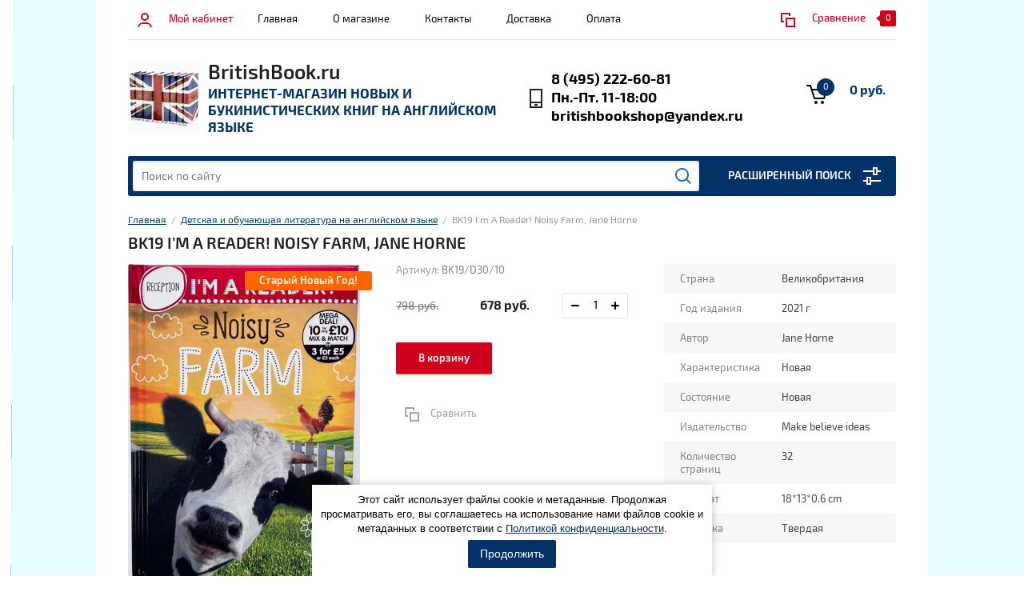

--- FILE ---
content_type: text/html; charset=utf-8
request_url: https://britishbook.ru/shop/product/bk19-im-a-reader-noisy-farm-jane-horne
body_size: 23543
content:



			<!doctype html><html lang="ru"><head><meta charset="utf-8"><meta name="robots" content="all"/><title>BK19 I’m A Reader! Noisy Farm, Jane Horne</title>
<!-- assets.top -->
<meta property="og:title" content="BK19 I’m A Reader! NOISY FARM (Ages 4+)">
<meta name="twitter:title" content="BK19 I’m A Reader! NOISY FARM (Ages 4+)">
<meta property="og:description" content="BK19 I’m A Reader! NOISY FARM (Ages 4+)">
<meta name="twitter:description" content="BK19 I’m A Reader! NOISY FARM (Ages 4+)">
<meta property="og:image" content="https://britishbook.ru/thumb/2/SgMbezmZO8maal-OonHnag/350r350/d/876afa46-d006-4ae2-9684-ba7d1801c3b7.jpg">
<meta name="twitter:image" content="https://britishbook.ru/thumb/2/SgMbezmZO8maal-OonHnag/350r350/d/876afa46-d006-4ae2-9684-ba7d1801c3b7.jpg">
<meta property="og:image:type" content="image/jpeg">
<meta property="og:image:width" content="350">
<meta property="og:image:height" content="350">
<meta property="og:type" content="website">
<meta property="og:url" content="https://britishbook.ru/shop/product/bk19-im-a-reader-noisy-farm-jane-horne">
<meta property="og:site_name" content="BritishBook.ru ИНТЕРНЕТ-МАГАЗИН НОВЫХ И БУКИНИСТИЧЕСКИХ КНИГ НА АНГЛИЙСКОМ ЯЗЫКЕ">
<meta name="twitter:card" content="summary">
<!-- /assets.top -->
<meta name="description" content="BK19 I’m A Reader! Noisy Farm, Jane Horne"><meta name="keywords" content="I’m A Reader, Noisy Farm, Jane Horne, Я читатель, Шумная ферма, Джейн Хорн"><meta name="SKYPE_TOOLBAR" content="SKYPE_TOOLBAR_PARSER_COMPATIBLE"><meta name="viewport" content="width=device-width, initial-scale=1.0, maximum-scale=1.0, user-scalable=no"><meta name="format-detection" content="telephone=no"><meta http-equiv="x-rim-auto-match" content="none"><link rel="stylesheet" href="/t/v1533/images/css/seo_optima_b.scss.css">
<script src="/t/v1533/images/js/seo_optima_b.js"></script>

<div class="cookies-warning cookies-block-js">
	<div class="cookies-warning__body">
		Этот сайт использует файлы cookie и метаданные. 
Продолжая просматривать его, вы соглашаетесь на использование нами файлов cookie и метаданных в соответствии 
с <a target="_blank" href="/polzovatelskoe-soglashenie#politica">Политикой конфиденциальности</a>. <br>
		<div class="cookies-warning__close gr-button-5 cookies-close-js">
			Продолжить
		</div>
	</div>
</div><link rel="stylesheet" href="/g/css/styles_articles_tpl.css"><script src="/g/libs/jquery/1.10.2/jquery.min.js"></script><link rel="stylesheet" href="/t/v1533/images/css/waslidemenu.css"><link rel='stylesheet' type='text/css' href='/shared/highslide-4.1.13/highslide.min.css'/>
<script type='text/javascript' src='/shared/highslide-4.1.13/highslide-full.packed.js'></script>
<script type='text/javascript'>
hs.graphicsDir = '/shared/highslide-4.1.13/graphics/';
hs.outlineType = null;
hs.showCredits = false;
hs.lang={cssDirection:'ltr',loadingText:'Загрузка...',loadingTitle:'Кликните чтобы отменить',focusTitle:'Нажмите чтобы перенести вперёд',fullExpandTitle:'Увеличить',fullExpandText:'Полноэкранный',previousText:'Предыдущий',previousTitle:'Назад (стрелка влево)',nextText:'Далее',nextTitle:'Далее (стрелка вправо)',moveTitle:'Передвинуть',moveText:'Передвинуть',closeText:'Закрыть',closeTitle:'Закрыть (Esc)',resizeTitle:'Восстановить размер',playText:'Слайд-шоу',playTitle:'Слайд-шоу (пробел)',pauseText:'Пауза',pauseTitle:'Приостановить слайд-шоу (пробел)',number:'Изображение %1/%2',restoreTitle:'Нажмите чтобы посмотреть картинку, используйте мышь для перетаскивания. Используйте клавиши вперёд и назад'};</script>

            <!-- 46b9544ffa2e5e73c3c971fe2ede35a5 -->
            <script src='/shared/s3/js/lang/ru.js'></script>
            <script src='/shared/s3/js/common.min.js'></script>
        <link rel='stylesheet' type='text/css' href='/shared/s3/css/calendar.css' /><link rel="icon" href="/favicon.jpg" type="image/jpeg">

<!--s3_require-->
<link rel="stylesheet" href="/g/basestyle/1.0.1/user/user.css" type="text/css"/>
<link rel="stylesheet" href="/g/s3/lp/css//jquery.ui.datepicker.css" type="text/css"/>
<link rel="stylesheet" href="/g/basestyle/1.0.1/user/user.blue.css" type="text/css"/>
<script type="text/javascript" src="/g/basestyle/1.0.1/user/user.js" async></script>
<!--/s3_require-->

<link rel='stylesheet' type='text/css' href='/t/images/__csspatch/7/patch.css'/>
			
		
		
		
			<link rel="stylesheet" type="text/css" href="/g/shop2v2/default/css/theme.less.css">		
			<script type="text/javascript" src="/g/printme.js"></script>
		<script type="text/javascript" src="/g/shop2v2/default/js/tpl.js"></script>
		<script type="text/javascript" src="/g/shop2v2/default/js/baron.min.js"></script>
		
			<script type="text/javascript" src="/g/shop2v2/default/js/shop2.2.min.js"></script>
		
	<script type="text/javascript">shop2.init({"productRefs": {"1450408706":{"strana":{"28924701":["1867202106"]},"god_izdania":{"2021":["1867202106"]},"avtor":{"572feeebdb5ff5d992d9d262060febf6":["1867202106"]},"harakteristika":{"32395901":["1867202106"]},"sostoanie_bukinisticeskih_knig":{"36278701":["1867202106"]},"izdatel_stvo":{"Make believe ideas":["1867202106"]},"kolicestvo_stranic":{"32":["1867202106"]},"format":{"18*13*0.6 cm":["1867202106"]},"oblozka":{"\u0422\u0432\u0435\u0440\u0434\u0430\u044f":["1867202106"]}},"544478901":{"strana":{"28924701":["669311301"]}},"544846101":{"strana":{"28924701":["670031901"]},"god_izdania":{"2020":["670031901"]}},"544854501":{"strana":{"28924701":["670041501"]}},"574066701":{"strana":{"28924701":["701623301"]}},"1071987101":{"strana":{"28924701":["1348656101"]},"god_izdania":{"2020":["1348656101"]}},"1657887501":{"strana":{"28924701":["2134676701"]},"god_izdania":{"2020":["2134676701"]}}},"apiHash": {"getPromoProducts":"495e54094525a918c57cf5c9933bcee0","getSearchMatches":"aef8efdeac794b3d6e316104c5b9a92e","getFolderCustomFields":"fee7d53310acfff64664689f5c59736c","getProductListItem":"8eec14dfe7d49c8a5915f7cd2dfc1f0e","cartAddItem":"ac397a76d9bb33694474a9b47794a3af","cartRemoveItem":"c4d67b3c28d7ec840ff1447966bc9717","cartUpdate":"21971f2146d55c48be26d14feeb985ac","cartRemoveCoupon":"0990dba1869e83f06fe5d6365b302ea3","cartAddCoupon":"7ce491d291045778e891389a34f7d965","deliveryCalc":"1b1b7d1a5bde635dbb30fbdc5fb8eb42","printOrder":"0e446aa3712c2004f011633960cb8513","cancelOrder":"8e1bb8f481e5bb8f39bb0416a0eb790c","cancelOrderNotify":"8d9513567c68ce9d06be31bed313a273","repeatOrder":"6ff5730299c5f8e24942fbc7b20a5236","paymentMethods":"549c98f83f58402cd3668b591a9ccf7a","compare":"5dcfb049a12749950644e53218cab19b"},"hash": null,"verId": 2811897,"mode": "product","step": "","uri": "/shop","IMAGES_DIR": "/d/","my": {"list_picture_enlarge":true,"accessory":"\u0410\u043a\u0441\u0441\u0435\u0441\u0441\u0443\u0430\u0440\u044b","kit":"\u041d\u0430\u0431\u043e\u0440","recommend":"\u0420\u0435\u043a\u043e\u043c\u0435\u043d\u0434\u0443\u0435\u043c\u044b\u0435","similar":"\u041f\u043e\u0445\u043e\u0436\u0438\u0435","modification":"\u041c\u043e\u0434\u0438\u0444\u0438\u043a\u0430\u0446\u0438\u0438","unique_values":true,"pricelist_options_toggle":true,"search_range_max":"40000","collection_image_width":"200","collection_image_height":"200"},"shop2_cart_order_payments": 3,"cf_margin_price_enabled": 0,"maps_yandex_key":"","maps_google_key":""});</script>
<style type="text/css">.product-item-thumb {width: 180px;}.product-item-thumb .product-image, .product-item-simple .product-image {height: 160px;width: 180px;}.product-item-thumb .product-amount .amount-title {width: 84px;}.product-item-thumb .product-price {width: 130px;}.shop2-product .product-side-l {width: 290px;}.shop2-product .product-image {height: 290px;width: 290px;}.shop2-product .product-thumbnails li {width: 86px;height: 86px;}</style>
 <link rel="stylesheet" href="/t/v1533/images/theme7/theme.scss.css"><!--[if lt IE 10]><script src="/g/libs/ie9-svg-gradient/0.0.1/ie9-svg-gradient.min.js"></script><script src="/g/libs/jquery-placeholder/2.0.7/jquery.placeholder.min.js"></script><script src="/g/libs/jquery-textshadow/0.0.1/jquery.textshadow.min.js"></script><script src="/g/s3/misc/ie/0.0.1/ie.js"></script><![endif]--><!--[if lt IE 9]><script src="/g/libs/html5shiv/html5.js"></script><![endif]--><link rel="stylesheet" href="/t/v1533/images/site_addons.scss.css"><link rel="stylesheet" href="/t/v1533/images/site.addons2.scss.css"></head><body><div class="overlay-bg"></div><div class="site-wrapper"><div class="top-menu-onlinefix-wrapper"><div class="top-menu-close"></div><div class="top-menu-online-scroller"><div class="top-categor_mobile_wrapper"><ul class="top-categor-mobile"><li class="sublevel"><a class="sublevel2" href="/shop/folder/detskaya-i-obuchayushchaya-literatura-na-anglijskom-yazyke">Детская и обучающая литература на английском языке</a><ul><li class="parrent_name"><a href="/shop/folder/detskaya-i-obuchayushchaya-literatura-na-anglijskom-yazyke">Детская и обучающая литература на английском языке</a></li><li class=""><a href="/shop/folder/knigi-dlya-chteniya">Книги для чтения</a></li><li class=""><a href="/shop/folder/rabochie-tetradi-i-propisi">Рабочие тетради, прописи, раскраски</a></li><li class=""><a href="/shop/folder/obuchayushchie-kartochki">Обучающие карточки</a></li><li class=""><a href="/shop/folder/enciklopedii-1">Энциклопедии</a></li><li class=""><a href="/shop/folder/slovari-i-tezaurusy">Словари и тезаурусы</a></li><li class=""><a href="/shop/folder/golovolomki-krossvordy-zagadki">Головоломки, Кроссворды, загадки</a></li><li class=""><a href="/shop/folder/uchebnye-posobiya">Учебные пособия</a></li><li class=""><a href="/shop/folder/nabory-v-zhestyanyh-korobkah">Наборы в жестяных коробках</a></li><li class=""><a href="/shop/folder/nabory-iz-10-knig">Наборы из 10 книг от 2500 рублей!</a></li><li class=""><a href="/shop/folder/nabory-knig-dlya-chteniya-po-urovnyam">Наборы книг для чтения по уровням</a></li><li class=""><a href="/shop/folder/manga-i-yaponiya-1">Манга и Япония</a></li><li class=""><a href="/shop/folder/christmas">Christmas</a></li></ul></li><li class="sublevel"><a class="sublevel2" href="/shop/folder/hudozhestvennaya-literatura-na-anglijskom-yazyke-bukinistika-i-novye-knigi">Художественная литература на английском языке (букинистика и новые книги)</a><ul><li class="parrent_name"><a href="/shop/folder/hudozhestvennaya-literatura-na-anglijskom-yazyke-bukinistika-i-novye-knigi">Художественная литература на английском языке (букинистика и новые книги)</a></li><li class=""><a href="/shop/folder/mify-i-legendy">Мифы и Легенды</a></li><li class=""><a href="/shop/folder/klassika">Классика</a></li><li class=""><a href="/shop/folder/rasskazy-i-povesti">Рассказы и повести</a></li><li class=""><a href="/shop/folder/memuary">Мемуары</a></li><li class=""><a href="/shop/folder/fentezi-i-fantastika">Фэнтези и Фантастика</a></li><li class=""><a href="/shop/folder/manga-i-yaponiya">Манга и Япония</a></li></ul></li><li class="sublevel"><a class="sublevel2" href="/shop/folder/nehudozhestvennaya-i-nauchnaya-literatura-na-anglijskoj-yazyke-bukinistika-i-novye-knigi">Нехудожественная и научная литература на английской языке (букинистика и новые книги)</a><ul><li class="parrent_name"><a href="/shop/folder/nehudozhestvennaya-i-nauchnaya-literatura-na-anglijskoj-yazyke-bukinistika-i-novye-knigi">Нехудожественная и научная литература на английской языке (букинистика и новые книги)</a></li><li class=""><a href="/shop/folder/geografiya">География</a></li><li class=""><a href="/shop/folder/biologiya-i-medicina">Биология и медицина</a></li><li class=""><a href="/shop/folder/iskusstvo">Искусство</a></li><li class=""><a href="/shop/folder/istoriya">История</a></li><li class=""><a href="/shop/folder/kino">Кино</a></li><li class=""><a href="/shop/folder/lingvistika">Лингвистика</a></li><li class=""><a href="/shop/folder/fizika">Физика, Астрономия, Астрофизика</a></li><li class=""><a href="/shop/folder/enciklopedii">Энциклопедии</a></li><li class=""><a href="/shop/folder/ekonomika">Экономика</a></li><li class=""><a href="/shop/folder/kulinariya">Кулинария</a></li><li class=""><a href="/shop/folder/sadovodstvo">Садоводство</a></li><li class=""><a href="/shop/folder/uchebniki-dlya-gcse-a-level">Учебники для GCSE, A-Level</a></li><li class=""><a href="/shop/folder/himiya">Химия</a></li><li class=""><a href="/shop/folder/hobbi">Хобби</a></li><li class=""><a href="/shop/folder/ezoterika">Эзотерика</a></li></ul></li><li class="sublevel"><a class="sublevel2" href="/shop/folder/starye-i-redkie-knigi-na-anglijskom-yazyke">Старые и редкие книги на английском языке</a><ul><li class="parrent_name"><a href="/shop/folder/starye-i-redkie-knigi-na-anglijskom-yazyke">Старые и редкие книги на английском языке</a></li><li class=""><a href="/shop/folder/starye-kollekcionnye-komiksy">Старые коллекционные комиксы</a></li><li class=""><a href="/shop/folder/starye-detskie-knigi">Старые детские книги</a></li><li class=""><a href="/shop/folder/nehudozhestvennye-knigi">Нехудожественные книги</a></li><li class=""><a href="/shop/folder/raznoe">Художественные книги</a></li></ul></li><li class=""><a href="/shop/folder/starye-redkie-gazety-i-zhurnaly-na-anglijskom-yazyke">Старые редкие газеты и журналы на английском языке</a></li><li class=""><a href="/shop/folder/uchebniki-na-anglijskom-yazyke-bukinistika-i-novye">Учебники на английском языке (букинистика и новые)</a></li><li class=""><a href="/shop/folder/uchebniki-na-anglijskom-yazyke-bukinistika-i-novye-1">Пазлы</a></li></ul></div><ul class="top-menu"><li class="opened active"><a href="/" >Главная</a></li><li><a href="/o-magazine" >О магазине</a></li><li><a href="/kontakty" >Контакты</a></li><li><a href="/dostavka" >Доставка</a></li><li><a href="/oplata" >Оплата</a></li></ul></div></div><div class="fixed-panel-wrapper"><div class="fixed-panel-in"><div class="left-side"><div class="block-user">
	<div class="block-title">Мой кабинет</div>
	</div></div><div class="middle"></div><div class="right-side"></div></div></div><header role="banner" class="site-header"><div class="top-block"><div class="left-side"><div class="top-menu-btn">Каталог</div><div class="block-user">
	<div class="block-title">Мой кабинет</div>
	</div></div><div class="middle"><ul class="top-menu"><li class="opened active"><a href="/" >Главная</a></li><li><a href="/o-magazine" >О магазине</a></li><li><a href="/kontakty" >Контакты</a></li><li><a href="/dostavka" >Доставка</a></li><li><a href="/oplata" >Оплата</a></li></ul></div><div class="right-side">
	
	<div class="shop2-panel" id="shop2-panel">
		<div class="shop2-panel-content">
			
							<div class="shop2-panel-compare ">
					<a target="_blank" class="shop2-panel-link-disabled">Сравнение</a>
					<div class="shop2-panel-count">0</div>
				</div>
					</div>
	</div>

</div></div><div class="bot-block"><div class="left-side logo-left"><div class="logo"><a href="https://britishbook.ru"><img src=/thumb/2/KN6w7k6bXD1JVVtxRTB9Fg/90r/d/logo8.jpg style="max-width: 90px;" alt="/"></a></div><div class="site-name-wrapper"><div class="site-name"><a href="https://britishbook.ru">BritishBook.ru</a></div><div class="site-description">Интернет-магазин новых и букинистических книг на английском языке</div></div></div><div class="right-side"><div class="site-phone"><div class="site-phone-in"><span class="s2"><a href="tel:8 (495) 222-60-81">8 (495) 222-60-81</a><a href="tel:Пн.-Пт. 11-18:00">Пн.-Пт. 11-18:00</a><a href="tel:britishbookshop@yandex.ru">britishbookshop@yandex.ru</a></span></div></div><div id="shop2-cart-preview">
	<div class="shop2-cart-in">
		<div class="information-cart">
			<div class="information-cart-in">
				<div class="cart-total-amount"><span>0</span></div>
				<div class="cart-total-sum">0 руб.</div>
			</div>
		</div>
	</div>
	<div class="cart-block">
		<ul></ul>
		<div class="shop2-btn-wr"> <a href="/shop/cart" class="shop2-btn">Оформить заказ</a></div>
	</div>
</div><!-- Cart Preview --></div></div><div class="search-panel-wrapper"><div class="top-categor-wrapper"><div class="top-categor-title">Каталог товаров</div><div class="top-categor-in"><div class="top-categor-close">Каталог товаров</div><ul class="top-categor"><li class="opened"><a href="/shop/folder/detskaya-i-obuchayushchaya-literatura-na-anglijskom-yazyke" >Детская и обучающая литература на английском языке</a><ul class="level-2"><li class="opened active"><a href="/shop/folder/knigi-dlya-chteniya" >Книги для чтения</a></li><li><a href="/shop/folder/rabochie-tetradi-i-propisi" >Рабочие тетради, прописи, раскраски</a></li><li><a href="/shop/folder/obuchayushchie-kartochki" >Обучающие карточки</a></li><li><a href="/shop/folder/enciklopedii-1" >Энциклопедии</a></li><li><a href="/shop/folder/slovari-i-tezaurusy" >Словари и тезаурусы</a></li><li><a href="/shop/folder/golovolomki-krossvordy-zagadki" >Головоломки, Кроссворды, загадки</a></li><li><a href="/shop/folder/uchebnye-posobiya" >Учебные пособия</a></li><li><a href="/shop/folder/nabory-v-zhestyanyh-korobkah" >Наборы в жестяных коробках</a></li><li><a href="/shop/folder/nabory-iz-10-knig" >Наборы из 10 книг от 2500 рублей!</a></li><li><a href="/shop/folder/nabory-knig-dlya-chteniya-po-urovnyam" >Наборы книг для чтения по уровням</a></li><li><a href="/shop/folder/manga-i-yaponiya-1" >Манга и Япония</a></li><li><a href="/shop/folder/christmas" >Christmas</a></li></ul></li><li><a href="/shop/folder/hudozhestvennaya-literatura-na-anglijskom-yazyke-bukinistika-i-novye-knigi" >Художественная литература на английском языке (букинистика и новые книги)</a><ul class="level-2"><li><a href="/shop/folder/mify-i-legendy" >Мифы и Легенды</a></li><li><a href="/shop/folder/klassika" >Классика</a></li><li><a href="/shop/folder/rasskazy-i-povesti" >Рассказы и повести</a></li><li><a href="/shop/folder/memuary" >Мемуары</a></li><li><a href="/shop/folder/fentezi-i-fantastika" >Фэнтези и Фантастика</a></li><li><a href="/shop/folder/manga-i-yaponiya" >Манга и Япония</a></li></ul></li><li><a href="/shop/folder/nehudozhestvennaya-i-nauchnaya-literatura-na-anglijskoj-yazyke-bukinistika-i-novye-knigi" >Нехудожественная и научная литература на английской языке (букинистика и новые книги)</a><ul class="level-2"><li><a href="/shop/folder/geografiya" >География</a></li><li><a href="/shop/folder/biologiya-i-medicina" >Биология и медицина</a></li><li><a href="/shop/folder/iskusstvo" >Искусство</a></li><li><a href="/shop/folder/istoriya" >История</a></li><li><a href="/shop/folder/kino" >Кино</a></li><li><a href="/shop/folder/lingvistika" >Лингвистика</a></li><li><a href="/shop/folder/fizika" >Физика, Астрономия, Астрофизика</a></li><li><a href="/shop/folder/enciklopedii" >Энциклопедии</a></li><li><a href="/shop/folder/ekonomika" >Экономика</a></li><li><a href="/shop/folder/kulinariya" >Кулинария</a></li><li><a href="/shop/folder/sadovodstvo" >Садоводство</a></li><li><a href="/shop/folder/uchebniki-dlya-gcse-a-level" >Учебники для GCSE, A-Level</a></li><li><a href="/shop/folder/himiya" >Химия</a></li><li><a href="/shop/folder/hobbi" >Хобби</a></li><li><a href="/shop/folder/ezoterika" >Эзотерика</a></li></ul></li><li><a href="/shop/folder/starye-i-redkie-knigi-na-anglijskom-yazyke" >Старые и редкие книги на английском языке</a><ul class="level-2"><li><a href="/shop/folder/starye-kollekcionnye-komiksy" >Старые коллекционные комиксы</a></li><li><a href="/shop/folder/starye-detskie-knigi" >Старые детские книги</a></li><li><a href="/shop/folder/nehudozhestvennye-knigi" >Нехудожественные книги</a></li><li><a href="/shop/folder/raznoe" >Художественные книги</a></li></ul></li><li><a href="/shop/folder/starye-redkie-gazety-i-zhurnaly-na-anglijskom-yazyke" >Старые редкие газеты и журналы на английском языке</a></li><li><a href="/shop/folder/uchebniki-na-anglijskom-yazyke-bukinistika-i-novye" >Учебники на английском языке (букинистика и новые)</a></li><li><a href="/shop/folder/uchebniki-na-anglijskom-yazyke-bukinistika-i-novye-1" >Пазлы</a></li></ul></div></div><div class="search-panel-in"><div class="search-panel-in2"><div class="site-search"><form action="/shop/search" method="get" class="clear-self"><div class="form-inner clear-self"><div class="site-search-close"></div><label><input type="text" placeholder="Поиск по сайту" name="search_text" value="" class="search-text"></label><button type="submit" value="найти">Найти</button></div><re-captcha data-captcha="recaptcha"
     data-name="captcha"
     data-sitekey="6LcYvrMcAAAAAKyGWWuW4bP1De41Cn7t3mIjHyNN"
     data-lang="ru"
     data-rsize="invisible"
     data-type="image"
     data-theme="light"></re-captcha></form></div><div class="search-online-store-wrapper"><div class="search-online-store-title">Расширенный поиск</div>	
    
<div class="search-online-store">

	<div class="block-title">Расширенный поиск</div>
	<div class="block-body">
		<form class="dropdown" action="/shop/search" enctype="multipart/form-data">
			<input type="hidden" name="sort_by" value="">

			
			            <div class="row search_price range_slider_wrapper">
                <div class="row-title">Цена</div>
                <div class="input_range_slider"></div>
                <div class="price_range clear-self">
                    <div class="range-input-wrap"><input name="s[price][min]" type="text" size="5" class="small low" value="0" /><span>от</span></div>
                    <div class="range-input-wrap"><input name="s[price][max]" type="text" size="5" class="small hight" data-max="40000" value="40000" /><span>до</span></div>
                </div>   
            </div>
            
<!-- 							<div class="field dimension clear-self">
					<span class="field-title">Цена (руб.):</span>
					<label class="start">
						<span class="input"><input name="s[price][min]" placeholder="от" type="text" value=""></span>
					</label>
					<label class="end">
						<span class="input"><input name="s[price][max]" placeholder="до" type="text" value=""></span>
					</label>
				</div>
			 -->

							<div class="field text">
					<label class="field-title" for="s[name]">Название:</label>
					<label class="input"><input type="text" name="s[name]" id="s[name]" value=""></label>
				</div>
			
							<div class="field text">
					<label class="field-title" for="s[article">Артикул:</label>
					<label class="input"><input type="text" name="s[article]" id="s[article" value=""></label>
				</div>
			
							<div class="field text">
					<label class="field-title" for="search_text">Текст:</label>
					<label class="input"><input type="text" name="search_text" id="search_text"  value=""></label>
				</div>
						
							<div class="field select">
					<span class="field-title">Выберите категорию:</span>
					<select name="s[folder_id]" id="s[folder_id]">
						<option value="">Все</option>
																											                            <option value="32041101" >
	                                 Детская и обучающая литература на английском языке
	                            </option>
	                        														                            <option value="61546701" >
	                                &raquo; Книги для чтения
	                            </option>
	                        														                            <option value="61547701" >
	                                &raquo; Рабочие тетради, прописи, раскраски
	                            </option>
	                        														                            <option value="61549901" >
	                                &raquo; Обучающие карточки
	                            </option>
	                        														                            <option value="61673101" >
	                                &raquo; Энциклопедии
	                            </option>
	                        														                            <option value="61719101" >
	                                &raquo; Словари и тезаурусы
	                            </option>
	                        														                            <option value="62015301" >
	                                &raquo; Головоломки, Кроссворды, загадки
	                            </option>
	                        														                            <option value="63725101" >
	                                &raquo; Учебные пособия
	                            </option>
	                        														                            <option value="125130701" >
	                                &raquo; Наборы в жестяных коробках
	                            </option>
	                        														                            <option value="129044501" >
	                                &raquo; Наборы из 10 книг от 2500 рублей!
	                            </option>
	                        														                            <option value="129047701" >
	                                &raquo; Наборы книг для чтения по уровням
	                            </option>
	                        														                            <option value="128911104" >
	                                &raquo; Манга и Япония
	                            </option>
	                        														                            <option value="177756101" >
	                                &raquo; Christmas
	                            </option>
	                        														                            <option value="28570101" >
	                                 Художественная литература на английском языке (букинистика и новые книги)
	                            </option>
	                        														                            <option value="45460701" >
	                                &raquo; Мифы и Легенды
	                            </option>
	                        														                            <option value="45460901" >
	                                &raquo; Классика
	                            </option>
	                        														                            <option value="47694501" >
	                                &raquo; Рассказы и повести
	                            </option>
	                        														                            <option value="124096901" >
	                                &raquo; Мемуары
	                            </option>
	                        														                            <option value="131755301" >
	                                &raquo; Фэнтези и Фантастика
	                            </option>
	                        														                            <option value="87030904" >
	                                &raquo; Манга и Япония
	                            </option>
	                        														                            <option value="28570301" >
	                                 Нехудожественная и научная литература на английской языке (букинистика и новые книги)
	                            </option>
	                        														                            <option value="32650101" >
	                                &raquo; География
	                            </option>
	                        														                            <option value="44536501" >
	                                &raquo; Биология и медицина
	                            </option>
	                        														                            <option value="32650301" >
	                                &raquo; Искусство
	                            </option>
	                        														                            <option value="32653101" >
	                                &raquo; История
	                            </option>
	                        														                            <option value="32650501" >
	                                &raquo; Кино
	                            </option>
	                        														                            <option value="36237301" >
	                                &raquo; Лингвистика
	                            </option>
	                        														                            <option value="44536701" >
	                                &raquo; Физика, Астрономия, Астрофизика
	                            </option>
	                        														                            <option value="33362501" >
	                                &raquo; Энциклопедии
	                            </option>
	                        														                            <option value="118944101" >
	                                &raquo; Экономика
	                            </option>
	                        														                            <option value="119102501" >
	                                &raquo; Кулинария
	                            </option>
	                        														                            <option value="119147101" >
	                                &raquo; Садоводство
	                            </option>
	                        														                            <option value="119532301" >
	                                &raquo; Учебники для GCSE, A-Level
	                            </option>
	                        														                            <option value="119532501" >
	                                &raquo; Химия
	                            </option>
	                        														                            <option value="124850701" >
	                                &raquo; Хобби
	                            </option>
	                        														                            <option value="160816704" >
	                                &raquo; Эзотерика
	                            </option>
	                        														                            <option value="32041701" >
	                                 Старые и редкие книги на английском языке
	                            </option>
	                        														                            <option value="32729101" >
	                                &raquo; Старые коллекционные комиксы
	                            </option>
	                        														                            <option value="63287501" >
	                                &raquo; Старые детские книги
	                            </option>
	                        														                            <option value="63337701" >
	                                &raquo; Нехудожественные книги
	                            </option>
	                        														                            <option value="123951101" >
	                                &raquo; Художественные книги
	                            </option>
	                        														                            <option value="28570501" >
	                                 Старые редкие газеты и журналы на английском языке
	                            </option>
	                        														                            <option value="32058501" >
	                                 Учебники на английском языке (букинистика и новые)
	                            </option>
	                        														                            <option value="129372507" >
	                                 Пазлы
	                            </option>
	                        											</select>
				</div>

				<div id="shop2_search_custom_fields"></div>
			
						<div id="shop2_search_global_fields">
				
																						</div>
						
							<div class="field select">
					<span class="field-title">Производитель:</span>
					<select name="s[vendor_id]">
						<option value="">Все</option>          
	                    	                        <option value="22770701" >5P56 Mummies: Unwrapping thr past, Rosalie David</option>
	                    	                        <option value="12276904" >Alligator Books Ltd</option>
	                    	                        <option value="11702901" >Amber Book</option>
	                    	                        <option value="26917907" >Apple Press</option>
	                    	                        <option value="24736101" >Arcturus</option>
	                    	                        <option value="21816502" >ARCTURUS PUBLISHING</option>
	                    	                        <option value="19574707" >Associated Newspapers Ltd.</option>
	                    	                        <option value="24735901" >Atom Books</option>
	                    	                        <option value="44956306" >Authentic Media</option>
	                    	                        <option value="22135704" >Autumn Publishing</option>
	                    	                        <option value="10853704" >Bananas Books</option>
	                    	                        <option value="28064702" >Bayeux Arts Inc.</option>
	                    	                        <option value="10726307" >BBC Books</option>
	                    	                        <option value="22597501" >BBC, England</option>
	                    	                        <option value="11654101" >Blackweel Scientific Publication</option>
	                    	                        <option value="22605501" >Blandford</option>
	                    	                        <option value="31952307" >Bloomsbury Children's Books</option>
	                    	                        <option value="41343901" >Bloomsbury Publishing</option>
	                    	                        <option value="2757707" >Bonney Press</option>
	                    	                        <option value="23192901" >Bonnier Books</option>
	                    	                        <option value="36785307" >Book House</option>
	                    	                        <option value="33352101" >Bookoli Limited</option>
	                    	                        <option value="23152701" >Boossey and Co, London and New York</option>
	                    	                        <option value="54502909" >Borcombe Printers</option>
	                    	                        <option value="35336307" >Bounty Books</option>
	                    	                        <option value="48918506" >Bradbury, Agnew &amp; Co</option>
	                    	                        <option value="31588704" >British Museum</option>
	                    	                        <option value="37444904" >British Museum Press</option>
	                    	                        <option value="22674901" >Brockhampton Press</option>
	                    	                        <option value="10312707" >Brooke Bond</option>
	                    	                        <option value="26148304" >Buster Books</option>
	                    	                        <option value="22693301" >Cambridge</option>
	                    	                        <option value="52163706" >Canongate Books</option>
	                    	                        <option value="33351701" >Capella</option>
	                    	                        <option value="22677101" >Cassel Illustrated</option>
	                    	                        <option value="11871501" >Cassel Publishers  Ltd</option>
	                    	                        <option value="21836104" >Caterpillar Books</option>
	                    	                        <option value="29535704" >Century</option>
	                    	                        <option value="26147904" >CGP</option>
	                    	                        <option value="22678701" >Chancellor Press</option>
	                    	                        <option value="22590301" >Churchill Livingstone Elsevier</option>
	                    	                        <option value="35085506" >CICO Books</option>
	                    	                        <option value="49621506" >Classic Editions</option>
	                    	                        <option value="21816302" >Classics Edition</option>
	                    	                        <option value="11871301" >Clays Ltd</option>
	                    	                        <option value="14816907" >Collins</option>
	                    	                        <option value="21815502" >Corgi Books</option>
	                    	                        <option value="53203906" >Cupcake</option>
	                    	                        <option value="41226707" >David &amp; Charles</option>
	                    	                        <option value="22694301" >David and Charles</option>
	                    	                        <option value="45088906" >Dc</option>
	                    	                        <option value="30598304" >Dean and son LTD</option>
	                    	                        <option value="22597701" >Disignstudio Press</option>
	                    	                        <option value="40937707" >DK Children Ltd</option>
	                    	                        <option value="30803308" >DK Publishing</option>
	                    	                        <option value="9245107" >Dorling Kindersley Publishers Ltd</option>
	                    	                        <option value="9118901" >Dorling Kindersly, Англия</option>
	                    	                        <option value="10851304" >Easy Classics</option>
	                    	                        <option value="2829107" >Ebury Press</option>
	                    	                        <option value="30761308" >Ebury Stationery</option>
	                    	                        <option value="32523701" >Egmont</option>
	                    	                        <option value="11929101" >Elsevier Academic Press</option>
	                    	                        <option value="16872501" >Equinox, Англия</option>
	                    	                        <option value="45057106" >Farrar, Straus and Giroux</option>
	                    	                        <option value="30762108" >Farshore GB</option>
	                    	                        <option value="35085106" >Flame Tree Illustrated</option>
	                    	                        <option value="52164906" >Folio Society</option>
	                    	                        <option value="46191706" >Fox EYE Publishing</option>
	                    	                        <option value="11477501" >Frances Lincoln Publishers Limited, Great Britain</option>
	                    	                        <option value="30597904" >FRANKLIN WATTS</option>
	                    	                        <option value="10727107" >Future Publishing</option>
	                    	                        <option value="9246307" >Gardners Books</option>
	                    	                        <option value="11969701" >Garlan Pablishing, USA</option>
	                    	                        <option value="30815708" >Godsfield Press</option>
	                    	                        <option value="22952704" >Gold Star Rewards</option>
	                    	                        <option value="49243306" >Gollancz</option>
	                    	                        <option value="11871701" >Grange Books</option>
	                    	                        <option value="22952904" >Guild Publishing</option>
	                    	                        <option value="41186107" >H.P.Books</option>
	                    	                        <option value="53127706" >hachette childrens group</option>
	                    	                        <option value="22590501" >Hanley and Belfus</option>
	                    	                        <option value="11601101" >Harper Collins Publisher</option>
	                    	                        <option value="26676907" >Harper Elements</option>
	                    	                        <option value="30750508" >Harper Voyager</option>
	                    	                        <option value="3870707" >Hazell, Watson and Viney Ltd</option>
	                    	                        <option value="22693101" >Heinemann</option>
	                    	                        <option value="22614301" >Hermes House</option>
	                    	                        <option value="23190901" >Heron Books</option>
	                    	                        <option value="22771101" >Hodder</option>
	                    	                        <option value="49687706" >Hutchinson and Co</option>
	                    	                        <option value="23192701" >Igloo Books</option>
	                    	                        <option value="45014906" >Imagine that group Ltd</option>
	                    	                        <option value="32624504" >Imagine That Publishing</option>
	                    	                        <option value="22952504" >iSeek</option>
	                    	                        <option value="11968901" >John Wiley and Sons</option>
	                    	                        <option value="26332108" >Kevin Francis Pub.Co.</option>
	                    	                        <option value="31490307" >Kodansha Comics</option>
	                    	                        <option value="37440104" >Kodansha USA Publishing</option>
	                    	                        <option value="9887301" >Ladybird</option>
	                    	                        <option value="22575101" >Liberty Funds Inc</option>
	                    	                        <option value="39670706" >Lightning Source</option>
	                    	                        <option value="11968501" >Lippincott Williams and Wilkins</option>
	                    	                        <option value="32522501" >Little Tiger</option>
	                    	                        <option value="22575501" >Lomond Books</option>
	                    	                        <option value="55454704" >London Caxton Publishing Company</option>
	                    	                        <option value="11969301" >Lorenz books</option>
	                    	                        <option value="10851504" >Macaw Books</option>
	                    	                        <option value="11702501" >Macmillan</option>
	                    	                        <option value="46191306" >Make believe ideas</option>
	                    	                        <option value="23191701" >Methuen and Co LTD</option>
	                    	                        <option value="23153501" >Methuenand Co, Ltd, London</option>
	                    	                        <option value="22608101" >Michael O'mara Books Limited</option>
	                    	                        <option value="11968101" >Miles Kelly Publishing</option>
	                    	                        <option value="22685701" >Mitchell Beazley</option>
	                    	                        <option value="10851104" >Mojang</option>
	                    	                        <option value="22690501" >National Geographic</option>
	                    	                        <option value="22673301" >National Trust</option>
	                    	                        <option value="22607301" >New Holland</option>
	                    	                        <option value="128107" >Nine Eight Books</option>
	                    	                        <option value="18103704" >Odham Press Limited, London</option>
	                    	                        <option value="41844501" >Orchard Books</option>
	                    	                        <option value="11969101" >Oriental Press</option>
	                    	                        <option value="26689907" >Orion</option>
	                    	                        <option value="43553904" >Orion Children's Books</option>
	                    	                        <option value="38415504" >Owlfoot press</option>
	                    	                        <option value="11652301" >Oxford University Press</option>
	                    	                        <option value="22589901" >Parragon</option>
	                    	                        <option value="11661301" >Pearson</option>
	                    	                        <option value="11600501" >Penguin</option>
	                    	                        <option value="22589301" >Phillimore and Co Ltd</option>
	                    	                        <option value="38415104" >Pie Books</option>
	                    	                        <option value="38402304" >Pie International Co., Ltd</option>
	                    	                        <option value="24709101" >Pinguin</option>
	                    	                        <option value="39954504" >Pomegranate Communications Inc,US</option>
	                    	                        <option value="12279904" >Priddy books</option>
	                    	                        <option value="25577307" >Princeton University Press</option>
	                    	                        <option value="10850704" >Profile Books Ltd</option>
	                    	                        <option value="23126901" >Puffin</option>
	                    	                        <option value="11465504" >Puzzle book</option>
	                    	                        <option value="30750908" >Pyramid</option>
	                    	                        <option value="22615901" >Quadrille</option>
	                    	                        <option value="22605901" >Quintet</option>
	                    	                        <option value="12389907" >Reach plc</option>
	                    	                        <option value="24317301" >RedDoor Publishing</option>
	                    	                        <option value="10328507" >Robbins Music</option>
	                    	                        <option value="23191501" >Robert Hale, London</option>
	                    	                        <option value="22770101" >Robinson, London</option>
	                    	                        <option value="22604901" >Royal Collection Publications</option>
	                    	                        <option value="9244907" >Royal Horticultural Society</option>
	                    	                        <option value="11703301" >Running Press</option>
	                    	                        <option value="22587501" >Running Press, London</option>
	                    	                        <option value="41186907" >Sally Milner Publishing</option>
	                    	                        <option value="23191901" >Saunders College Publishing</option>
	                    	                        <option value="11918901" >Science Publishers, USA</option>
	                    	                        <option value="33966507" >Scolastic</option>
	                    	                        <option value="38384904" >SelfMadeHero</option>
	                    	                        <option value="54396706" >Shueisha</option>
	                    	                        <option value="37439904" >Simon &amp; Schuster Children's UK</option>
	                    	                        <option value="24316301" >Sirius</option>
	                    	                        <option value="48187506" >SJG Publishing</option>
	                    	                        <option value="22674501" >Southwater</option>
	                    	                        <option value="10323307" >Studio Designs</option>
	                    	                        <option value="3284507" >Studio Editions</option>
	                    	                        <option value="22617501" >Studio Editors, London</option>
	                    	                        <option value="22588901" >Sutton Publishing Limited</option>
	                    	                        <option value="10853504" >Sweet Cherry Publishing</option>
	                    	                        <option value="31589104" >Taschen</option>
	                    	                        <option value="23191301" >Temple Press</option>
	                    	                        <option value="11688901" >Tempus Publishing LTD</option>
	                    	                        <option value="586107" >Thames And Hudson</option>
	                    	                        <option value="22605101" >Thams and Gudson</option>
	                    	                        <option value="23154701" >The</option>
	                    	                        <option value="10312507" >The Automobile Association</option>
	                    	                        <option value="22606901" >The Boydell Press Ltd</option>
	                    	                        <option value="11702101" >The Guernsey Press Co Ltd</option>
	                    	                        <option value="23154901" >The Home Book LTD</option>
	                    	                        <option value="40710104" >The Planet</option>
	                    	                        <option value="2835107" >The Reprint Society</option>
	                    	                        <option value="20889104" >The Watts Publishing Group</option>
	                    	                        <option value="2835707" >Thomas Nelson And Sons</option>
	                    	                        <option value="31597704" >THORSONS</option>
	                    	                        <option value="45040106" >Tiger Tales</option>
	                    	                        <option value="29501704" >Titan Comics</option>
	                    	                        <option value="31597904" >TOP THAT</option>
	                    	                        <option value="54517906" >Tuttle Publishing</option>
	                    	                        <option value="35085306" >Tuttle Publishing;</option>
	                    	                        <option value="31845107" >University of Hawai'i Press</option>
	                    	                        <option value="9888501" >Usborn</option>
	                    	                        <option value="39597904" >Victoria and Albert</option>
	                    	                        <option value="20669504" >Viz LLC</option>
	                    	                        <option value="38660704" >VIZ Media</option>
	                    	                        <option value="11477301" >W.B. Saunders Company</option>
	                    	                        <option value="12764904" >Walker</option>
	                    	                        <option value="52201706" >Ward, Lock &amp; Co., Limited</option>
	                    	                        <option value="3844507" >Watts And Co</option>
	                    	                        <option value="23191101" >Waverly Book Company Limited</option>
	                    	                        <option value="11970101" >WBC Limited</option>
	                    	                        <option value="11477101" >Weidenfeld and Nicolson</option>
	                    	                        <option value="20669104" >Welbeck</option>
	                    	                        <option value="54308106" >Wellfleet Press</option>
	                    	                        <option value="244107" >William Collins, Sons and Co</option>
	                    	                        <option value="37687904" > Sirius Entertainment</option>
	                    	                        <option value="23154501" >Еру</option>
	                    	                        <option value="14223307" >‎ Illuminate Publishing</option>
	                    					</select>
				</div>
			
							<div class="field select">
					<span class="field-title">Новинка:</span>
					<select name="s[new]">
						<option value="">Все</option>
	                    <option value="1">да</option>
	                    <option value="0">нет</option>
					</select>
				</div>
			
							<div class="field select">
					<span class="field-title">Спецпредложение:</span>
					<select name="s[special]">
						<option value="">Все</option>
	                    <option value="1">да</option>
	                    <option value="0">нет</option>
					</select>
				</div>
						
											<div class="field select">
										<span class="field-title">Старый Новый Год!:</span>
		            <select name="s[flags][25916]">
			            <option value="">Все</option>
			            <option value="1">да</option>
			            <option value="0">нет</option>
			        </select>
		        </div>
		        	        								<div class="field select">
										<span class="field-title">Распродажа!:</span>
		            <select name="s[flags][95909]">
			            <option value="">Все</option>
			            <option value="1">да</option>
			            <option value="0">нет</option>
			        </select>
		        </div>
		        	        								<div class="field select">
										<span class="field-title">Хит продаж:</span>
		            <select name="s[flags][99301]">
			            <option value="">Все</option>
			            <option value="1">да</option>
			            <option value="0">нет</option>
			        </select>
		        </div>
		        	        								<div class="field select">
										<span class="field-title">Бронь:</span>
		            <select name="s[flags][252901]">
			            <option value="">Все</option>
			            <option value="1">да</option>
			            <option value="0">нет</option>
			        </select>
		        </div>
		        	        								<div class="field select">
										<span class="field-title">Уценка:</span>
		            <select name="s[flags][646506]">
			            <option value="">Все</option>
			            <option value="1">да</option>
			            <option value="0">нет</option>
			        </select>
		        </div>
		        	        					        					        
							<div class="field select">
					<span class="field-title">Результатов на странице:</span>
					<select name="s[products_per_page]">
									            				            				            <option value="5">5</option>
			            				            				            <option value="20">20</option>
			            				            				            <option value="35">35</option>
			            				            				            <option value="50" selected="selected">50</option>
			            				            				            <option value="65">65</option>
			            				            				            <option value="80">80</option>
			            				            				            <option value="95">95</option>
			            					</select>
				</div>
			
			<div class="submit">
				<button type="submit" class="search-btn">Найти</button>
			</div>
		<re-captcha data-captcha="recaptcha"
     data-name="captcha"
     data-sitekey="6LcYvrMcAAAAAKyGWWuW4bP1De41Cn7t3mIjHyNN"
     data-lang="ru"
     data-rsize="invisible"
     data-type="image"
     data-theme="light"></re-captcha></form>
	</div>
</div><!-- Search Form --></div></div><div class="search-btn-open-wrapper"><div class="search-btn-open"></div></div></div></div></header> <!-- .site-header --><div class="site-container"><div class="site-container-in"><main role="main" class="site-main" ><div class="site-main-inner">
<div class="site-path" data-url="/"><a href="/">Главная</a>  /  <a href="/shop/folder/detskaya-i-obuchayushchaya-literatura-na-anglijskom-yazyke">Детская и обучающая литература на английском языке</a>  /  BK19 I’m A Reader! Noisy Farm, Jane Horne</div><h1>BK19 I’m A Reader! Noisy Farm, Jane Horne</h1>	
		<div class="shop2-cookies-disabled shop2-warning hide"></div>
				
	
	
		
							
			
							
			
							
			
		
					
<script src="/g/libs/jquery-elevatezoom/3.0.3/jquery.elevatezoom.js"></script>

	<script type="text/javascript">
		$(document).ready(function(){
		
			$('img[data-zoom-image]').elevateZoom({
				borderColour: '#2567b3'
			});
			
		});
	</script> 


<form 
	method="post" 
	action="/shop?mode=cart&amp;action=add" 
	accept-charset="utf-8"
	class="shop-product clear-self">

	<input type="hidden" name="kind_id" value="1867202106"/>
	<input type="hidden" name="product_id" value="1450408706"/>
	<input type="hidden" name="meta" value='{&quot;strana&quot;:28924701,&quot;god_izdania&quot;:2021,&quot;avtor&quot;:&quot;Jane Horne&quot;,&quot;harakteristika&quot;:32395901,&quot;sostoanie_bukinisticeskih_knig&quot;:36278701,&quot;izdatel_stvo&quot;:&quot;Make believe ideas&quot;,&quot;kolicestvo_stranic&quot;:&quot;32&quot;,&quot;format&quot;:&quot;18*13*0.6 cm&quot;,&quot;oblozka&quot;:&quot;\u0422\u0432\u0435\u0440\u0434\u0430\u044f&quot;}'/>
	
	<div class="product-side-l">
		<div class="product-image" title="BK19 I’m A Reader! Noisy Farm, Jane Horne">
		 	 					<div class="product-label">
										<div class="product-spec-wr">
											</div>
																																										        <div class="product-flag" style="background: #ff6600;  position: relative;display: inline-block;vertical-align: top;height: 24px;padding: 0 18px 0 18px;color: #fff;font: 600 13px/24px 'exo_2';text-align: left;border-radius: 3px;margin: 5px 0;">
						        	Старый Новый Год!
						        </div>
						    					    									</div>
												<a href="/d/876afa46-d006-4ae2-9684-ba7d1801c3b7.jpg" class="product-image-a">
				  <img data-zoom-image="/d/876afa46-d006-4ae2-9684-ba7d1801c3b7.jpg" src="/thumb/2/QwlTLW58zfWsC4fN5Z4v8w/1600r1600/d/876afa46-d006-4ae2-9684-ba7d1801c3b7.jpg " alt="BK19 I’m A Reader! Noisy Farm, Jane Horne" title="BK19 I’m A Reader! Noisy Farm, Jane Horne" />
				</a>
													<a href="/d/d91ee38f-b306-485d-9200-84f249596b03.jpg" style="display: none;" class="product-image-a">
						<img data-zoom-image="/d/d91ee38f-b306-485d-9200-84f249596b03.jpg" src="/thumb/2/c2WAjLVpNG5ffqwiUevQ-Q/1600r1600/d/d91ee38f-b306-485d-9200-84f249596b03.jpg " alt="BK19 I’m A Reader! Noisy Farm, Jane Horne" title="BK19 I’m A Reader! Noisy Farm, Jane Horne" />
					</a>
									<a href="/d/eea0d6dc-7ba1-4f37-8b9d-ca997231e047.jpg" style="display: none;" class="product-image-a">
						<img data-zoom-image="/d/eea0d6dc-7ba1-4f37-8b9d-ca997231e047.jpg" src="/thumb/2/bhd4h2YrX9MzPKdYw4cdeQ/1600r1600/d/eea0d6dc-7ba1-4f37-8b9d-ca997231e047.jpg " alt="BK19 I’m A Reader! Noisy Farm, Jane Horne" title="BK19 I’m A Reader! Noisy Farm, Jane Horne" />
					</a>
									<a href="/d/b98cfeb2-592b-4e8a-93fa-5f35a78b81d4.jpg" style="display: none;" class="product-image-a">
						<img data-zoom-image="/d/b98cfeb2-592b-4e8a-93fa-5f35a78b81d4.jpg" src="/thumb/2/8Wq9EqynTc0z6kLHejCA-g/1600r1600/d/b98cfeb2-592b-4e8a-93fa-5f35a78b81d4.jpg " alt="BK19 I’m A Reader! Noisy Farm, Jane Horne" title="BK19 I’m A Reader! Noisy Farm, Jane Horne" />
					</a>
									<a href="/d/8752f380-5690-4a87-9cca-dceff809a2f1.jpg" style="display: none;" class="product-image-a">
						<img data-zoom-image="/d/8752f380-5690-4a87-9cca-dceff809a2f1.jpg" src="/thumb/2/7q9PLkb5vv6gs5SMNHXZvw/1600r1600/d/8752f380-5690-4a87-9cca-dceff809a2f1.jpg " alt="BK19 I’m A Reader! Noisy Farm, Jane Horne" title="BK19 I’m A Reader! Noisy Farm, Jane Horne" />
					</a>
									<a href="/d/67b0627e-7fe3-45b1-adea-3868102147da.jpg" style="display: none;" class="product-image-a">
						<img data-zoom-image="/d/67b0627e-7fe3-45b1-adea-3868102147da.jpg" src="/thumb/2/7priEQJjxgldtc2YvHJa0A/1600r1600/d/67b0627e-7fe3-45b1-adea-3868102147da.jpg " alt="BK19 I’m A Reader! Noisy Farm, Jane Horne" title="BK19 I’m A Reader! Noisy Farm, Jane Horne" />
					</a>
									
		</div>	 
				<div class="product-thumbnails-wrapper1">
			<div class="product-thumbnails-wrapper">
				<ul  class="product-thumbnails">
																																					<li class="active"><a href="/d/876afa46-d006-4ae2-9684-ba7d1801c3b7.jpg" class="active">
					  <img src="/thumb/2/CVNQrfWQ4zDEuJhLDCYX1w/58r58/d/876afa46-d006-4ae2-9684-ba7d1801c3b7.jpg" alt=""  />
					</a><div class="verticalMiddle"></div></li>
																<li>
							<a href="/d/d91ee38f-b306-485d-9200-84f249596b03.jpg">
								<img src="/thumb/2/4Hd0LKNZh6d2Qd56lQ6o0g/58r58/d/d91ee38f-b306-485d-9200-84f249596b03.jpg" alt="" />
							</a>
							
						</li>
											<li>
							<a href="/d/eea0d6dc-7ba1-4f37-8b9d-ca997231e047.jpg">
								<img src="/thumb/2/oAZOJMoj06MR5y5rMlS4Mw/58r58/d/eea0d6dc-7ba1-4f37-8b9d-ca997231e047.jpg" alt="" />
							</a>
							
						</li>
											<li>
							<a href="/d/b98cfeb2-592b-4e8a-93fa-5f35a78b81d4.jpg">
								<img src="/thumb/2/06KWkPEyco81qtL9Ivc6EQ/58r58/d/b98cfeb2-592b-4e8a-93fa-5f35a78b81d4.jpg" alt="" />
							</a>
							
						</li>
											<li>
							<a href="/d/8752f380-5690-4a87-9cca-dceff809a2f1.jpg">
								<img src="/thumb/2/7Mj3WlDVJWIDE3koFbKTuw/58r58/d/8752f380-5690-4a87-9cca-dceff809a2f1.jpg" alt="" />
							</a>
							
						</li>
											<li>
							<a href="/d/67b0627e-7fe3-45b1-adea-3868102147da.jpg">
								<img src="/thumb/2/6vizcwYQJOXhc6ThB11bHg/58r58/d/67b0627e-7fe3-45b1-adea-3868102147da.jpg" alt="" />
							</a>
							
						</li>
									</ul>
			</div>
		</div>
		
	</div>
	<div class="product-side-r">
		<div class="form-add">
			<div class="product-price">
				<div class="product-price-in">
					<div class="article-wrapper">
						
	
					
	
	
					<div class="shop2-product-article"><span>Артикул:</span> BK19/D30/10</div>
	
							<div class="stars-wrap">
													</div>
					</div>
					
 
										<div class="roduct-price-wrapper">
							
		
	<div class="price-old "><span>
		<strong>798</strong>
					руб.			</span></div>

								<div class="price-current">
		<strong>678</strong> руб.			</div>
							<div class="product-amount" style="flex-direction: column;">
					<div class="amount-title">Количество:</div>
										<div class="shop2-product-amount" >
				<button type="button" class="amount-minus"></button><input type="text" name="amount" maxlength="4" value="1" data-min="1" data-multiplicity="0" /><button type="button" class="amount-plus"></button>
			</div>
						</div>

					</div>
																<div class="shop-product-button-wrapper">
								
							
			<button class="shop-product-button type-3 buy" type="submit">
			<span class="s1">В корзину</span>
		</button>
	
						</div>
										<div class="product-compare-btn-wrapper">
						
			<div class="product-compare">
			<label>
				<input type="checkbox" value="1867202106" autocomplete="off" />
			</label>
			<span class="s1">Сравнить</span>
		</div>
		
					</div>
				</div>

			</div>
			<div class="product-options-wrapper">
				
 
		
			<ul class="product-options"><li class="odd type-select"><div class="option-title">Страна</div><div class="option-body"><span>Великобритания</span></div></li><li class="even"><div class="option-title">Год издания</div><div class="option-body"><span>2021 г</span></div></li><li class="odd"><div class="option-title">Автор</div><div class="option-body"><span>Jane Horne</span></div></li><li class="even type-select"><div class="option-title">Характеристика</div><div class="option-body"><span>Новая</span></div></li><li class="odd type-select"><div class="option-title">Состояние</div><div class="option-body"><span>Новая</span></div></li><li class="even"><div class="option-title">Издательство</div><div class="option-body"><span>Make believe ideas </span></div></li><li class="odd"><div class="option-title">Количество страниц</div><div class="option-body"><span>32 </span></div></li><li class="even"><div class="option-title">Формат</div><div class="option-body"><span>18*13*0.6 cm </span></div></li><li class="odd"><div class="option-title">Обложка</div><div class="option-body"><span>Твердая </span></div></li></ul>
	
			</div>
		</div>
						<div class="yashare">
					<script type="text/javascript" src="https://yandex.st/share/share.js" charset="utf-8"></script>
					
					<style type="text/css">
						div.yashare span.b-share a.b-share__handle img,
						div.yashare span.b-share a.b-share__handle span {
							background-image: url("https://yandex.st/share/static/b-share-icon.png");
						}
					</style>
					
					
					<script type="text/javascript">(function() {
					  if (window.pluso)if (typeof window.pluso.start == "function") return;
					  if (window.ifpluso==undefined) { window.ifpluso = 1;
					    var d = document, s = d.createElement('script'), g = 'getElementsByTagName';
					    s.type = 'text/javascript'; s.charset='UTF-8'; s.async = true;
					    s.src = ('https:' == window.location.protocol ? 'https' : 'http')  + '://share.pluso.ru/pluso-like.js';
					    var h=d[g]('body')[0];
					    h.appendChild(s);
					  }})();</script>
					
					<div class="pluso" data-background="transparent" data-options="medium,square,line,horizontal,nocounter,theme=04" data-services="vkontakte,odnoklassniki,facebook,twitter"></div>
				</div>
				
	</div>
<re-captcha data-captcha="recaptcha"
     data-name="captcha"
     data-sitekey="6LcYvrMcAAAAAKyGWWuW4bP1De41Cn7t3mIjHyNN"
     data-lang="ru"
     data-rsize="invisible"
     data-type="image"
     data-theme="light"></re-captcha></form><!-- Product -->

	



	<div id="product_tabs" class="shop-product-data">
					<ul class="shop-product-tabs">
				<li class="active-tab"><a href="#shop2-tabs-1">Описание</a></li><li ><a href="#shop2-tabs-2">Параметры</a></li>
			</ul>

						<div class="shop-product-desc">

								<div class="desc-area active-area" id="shop2-tabs-1">
					<div class="desc-area-body">
						<h2>BK19 I&rsquo;m A Reader! Noisy Farm, Jane Horne</h2>

<p><span style="font-size:15pt;">Join Colin the cockerel as he wakes up the other animals on the farm. Simple words and engaging images help build children&#39;s reading confidence and enjoyment.<br />
Includes quiz questions and sight word practice to reinforce learning. </span><span style="font-size:15pt;">Age 4+</span></p>

<h2><span class="HwtZe" jsaction="mouseup:BR6jm" jsname="jqKxS" lang="ru"><span class="jCAhz ChMk0b" jsaction="agoMJf:PFBcW;MZfLnc:P7O7bd;nt4Alf:pvnm0e,pfE8Hb,PFBcW;B01qod:dJXsye;H1e5u:iXtTIf;lYIUJf:hij5Wb;bmeZHc:iURhpf;Oxj3Xe:qAKMYb,yaf12d" jscontroller="Gn4SMb" jsname="txFAF"><span class="ryNqvb" jsaction="click:E6Tfl,GFf3ac,tMZCfe; contextmenu:Nqw7Te,QP7LD; mouseout:Nqw7Te; mouseover:E6Tfl,c2aHje" jsname="W297wb">BK19 Я читатель!</span></span> <span class="jCAhz ChMk0b" jsaction="agoMJf:PFBcW;MZfLnc:P7O7bd;nt4Alf:pvnm0e,pfE8Hb,PFBcW;B01qod:dJXsye;H1e5u:iXtTIf;lYIUJf:hij5Wb;bmeZHc:iURhpf;Oxj3Xe:qAKMYb,yaf12d" jscontroller="Gn4SMb" jsname="txFAF"><span class="ryNqvb" jsaction="click:E6Tfl,GFf3ac,tMZCfe; contextmenu:Nqw7Te,QP7LD; mouseout:Nqw7Te; mouseover:E6Tfl,c2aHje" jsname="W297wb">Шумная ферма, Джейн Хорн</span></span><span class="jCAhz" jsaction="agoMJf:PFBcW;MZfLnc:P7O7bd;nt4Alf:pvnm0e,pfE8Hb,PFBcW;B01qod:dJXsye;H1e5u:iXtTIf;lYIUJf:hij5Wb;bmeZHc:iURhpf;Oxj3Xe:qAKMYb,yaf12d" jscontroller="Gn4SMb" jsname="txFAF"><span class="ryNqvb" jsaction="click:E6Tfl,GFf3ac,tMZCfe; contextmenu:Nqw7Te,QP7LD; mouseout:Nqw7Te; mouseover:E6Tfl,c2aHje" jsname="W297wb"> </span></span></span></h2>

<p><span style="font-size:14pt;"><span class="HwtZe" jsaction="mouseup:BR6jm" jsname="jqKxS" lang="ru"><span class="jCAhz ChMk0b" jsaction="agoMJf:PFBcW;MZfLnc:P7O7bd;nt4Alf:pvnm0e,pfE8Hb,PFBcW;B01qod:dJXsye;H1e5u:iXtTIf;lYIUJf:hij5Wb;bmeZHc:iURhpf;Oxj3Xe:qAKMYb,yaf12d" jscontroller="Gn4SMb" jsname="txFAF"><span class="ryNqvb" jsaction="click:E6Tfl,GFf3ac,tMZCfe; contextmenu:Nqw7Te,QP7LD; mouseout:Nqw7Te; mouseover:E6Tfl,c2aHje" jsname="W297wb">Присоединяйтесь к петушку Колину, который будит других животных на ферме.</span></span> <span class="jCAhz ChMk0b" jsaction="agoMJf:PFBcW;MZfLnc:P7O7bd;nt4Alf:pvnm0e,pfE8Hb,PFBcW;B01qod:dJXsye;H1e5u:iXtTIf;lYIUJf:hij5Wb;bmeZHc:iURhpf;Oxj3Xe:qAKMYb,yaf12d" jscontroller="Gn4SMb" jsname="txFAF"><span class="ryNqvb" jsaction="click:E6Tfl,GFf3ac,tMZCfe; contextmenu:Nqw7Te,QP7LD; mouseout:Nqw7Te; mouseover:E6Tfl,c2aHje" jsname="W297wb">Простые слова и привлекательные изображения помогают детям обрести уверенность в чтении и получить от него удовольствие.</span></span></span> Включает вопросы викторины и словесную тренировку для закрепления знаний. Возраст 4+</span></p>
					</div>
					<div class="shop2-clear-container"></div>
				</div>
								
								<div class="desc-area " id="shop2-tabs-2">
					<table class="shop2-product-params"><tr class="even"><th>Страна</th><td>Великобритания</td></tr><tr class="odd"><th>Год издания</th><td>2021 г</td></tr><tr class="even"><th>Автор</th><td>Jane Horne</td></tr><tr class="odd"><th>Характеристика</th><td>Новая</td></tr><tr class="even"><th>Состояние</th><td>Новая</td></tr><tr class="odd"><th>Издательство</th><td>Make believe ideas </td></tr><tr class="even"><th>Количество страниц</th><td>32 </td></tr><tr class="odd"><th>Формат</th><td>18*13*0.6 cm </td></tr><tr class="even"><th>Обложка</th><td>Твердая </td></tr></table>
					<div class="shop2-clear-container"></div>
				</div>
				
				
				
								
				
													
				
				<div class="shop2-clear-container"></div>
	</div>


<div class="clear-self"></div>
<div class="product-item-collections-blocks-wrapper">
	<div class="product-item-collections-blocks-in">
			
			<div class="shop-kind-item-wr">
			<h4 class="shop-collection-header">
									Рекомендуемые
							</h4>
		
			<div class="shop-group-kinds">
				<div class="shop-group-kinds-block">
					<div class="product-shop-group-kinds">
																																					<div class="item">									
<div class="shop-kind-item clear-self">
				<div class="kind-image-wr clear-self">	
				<div class="kind-image">
					
					<a href="/shop/product/d78-curious-questions-answers-about-dinosaurs-miles-kelly-publishing">
												<img src="/thumb/2/f57T4luvXTMGCWrq6Ldw4Q/200r200/d/curious_questions_answers_about_dinosaurs.jpg" alt="BK19 I’m A Reader! Noisy Farm, Jane Horne" title="BK19 I’m A Reader! Noisy Farm, Jane Horne" />
											</a>
					<div class="verticalMiddle"></div>
												
				</div>
				<div class="kind-details">
					<div class="kind-name"><a href="/shop/product/d78-curious-questions-answers-about-dinosaurs-miles-kelly-publishing">D78 Curious Questions & Answers About Dinosaurs, Miles Kelly Publishing</a>
					</div>				
																<div class="product-price">
								
		
	<div class="price-old "><span>
		<strong>2465</strong>
					руб.			</span></div>

								
								<div class="price-current">
		<strong>2095</strong> руб.			</div>
							
													</div>
									</div>
			</div>
			<div class="shop2-clear-container"></div>
			
	</div>																																																															
<div class="shop-kind-item clear-self">
				<div class="kind-image-wr clear-self">	
				<div class="kind-image">
					
					<a href="/shop/product/d180-ready-for-school-spelling">
												<img src="/thumb/2/Kd6F_YXkXPIuHuK2-Ia-QQ/200r200/d/ready_for_school_spelling.jpg" alt="BK19 I’m A Reader! Noisy Farm, Jane Horne" title="BK19 I’m A Reader! Noisy Farm, Jane Horne" />
											</a>
					<div class="verticalMiddle"></div>
												
				</div>
				<div class="kind-details">
					<div class="kind-name"><a href="/shop/product/d180-ready-for-school-spelling">D180   Ready for School: Spelling</a>
					</div>				
																<div class="product-price">
								
		
	<div class="price-old "><span>
		<strong>943</strong>
					руб.			</span></div>

								
								<div class="price-current">
		<strong>802</strong> руб.			</div>
							
													</div>
									</div>
			</div>
			<div class="shop2-clear-container"></div>
			
	</div>																																																															
<div class="shop-kind-item clear-self">
				<div class="kind-image-wr clear-self">	
				<div class="kind-image">
					
					<a href="/shop/product/d81-curious-questions-answers-about-my-body-miles-kelly-publishing">
												<img src="/thumb/2/pSxvAFKbS0QhncJcwUZWUQ/200r200/d/curious_questions_answers_about_my_body.jpg" alt="BK19 I’m A Reader! Noisy Farm, Jane Horne" title="BK19 I’m A Reader! Noisy Farm, Jane Horne" />
											</a>
					<div class="verticalMiddle"></div>
												
				</div>
				<div class="kind-details">
					<div class="kind-name"><a href="/shop/product/d81-curious-questions-answers-about-my-body-miles-kelly-publishing">D81 Curious Questions & Answers About My Body, Miles Kelly Publishing</a>
					</div>				
																<div class="product-price">
								
		
	<div class="price-old "><span>
		<strong>2030</strong>
					руб.			</span></div>

								
								<div class="price-current">
		<strong>1725</strong> руб.			</div>
							
													</div>
									</div>
			</div>
			<div class="shop2-clear-container"></div>
			
	</div>																																														</div>								<div class="item">									
<div class="shop-kind-item clear-self">
				<div class="kind-image-wr clear-self">	
				<div class="kind-image">
					
					<a href="/shop/product/d54-100-facts-flight-miles-kelly-publishing">
												<img src="/thumb/2/OZNYkjzJAge8sLbOdwYIaQ/200r200/d/100_facts_flight.jpg" alt="BK19 I’m A Reader! Noisy Farm, Jane Horne" title="BK19 I’m A Reader! Noisy Farm, Jane Horne" />
											</a>
					<div class="verticalMiddle"></div>
												
				</div>
				<div class="kind-details">
					<div class="kind-name"><a href="/shop/product/d54-100-facts-flight-miles-kelly-publishing">D54 100 Facts Flight, Miles Kelly Publishing </a>
					</div>				
																<div class="product-price">
								
		
	<div class="price-old "><span>
		<strong>1595</strong>
					руб.			</span></div>

								
								<div class="price-current">
		<strong>1356</strong> руб.			</div>
							
													</div>
									</div>
			</div>
			<div class="shop2-clear-container"></div>
			
	</div>																																																															
<div class="shop-kind-item clear-self">
				<div class="kind-image-wr clear-self">	
				<div class="kind-image">
					
					<a href="/shop/product/e26-the-night-before-christmas-1">
												<img src="/thumb/2/qzLxXMRcCGA4kwcbWkH-Ag/200r200/d/20201010_093103.jpg" alt="BK19 I’m A Reader! Noisy Farm, Jane Horne" title="BK19 I’m A Reader! Noisy Farm, Jane Horne" />
											</a>
					<div class="verticalMiddle"></div>
												
				</div>
				<div class="kind-details">
					<div class="kind-name"><a href="/shop/product/e26-the-night-before-christmas-1">E26 The Night Before Christmas</a>
					</div>				
																<div class="product-price">
								
		
	<div class="price-old "><span>
		<strong>508</strong>
					руб.			</span></div>

								
								<div class="price-current">
		<strong>432</strong> руб.			</div>
							
													</div>
									</div>
			</div>
			<div class="shop2-clear-container"></div>
			
	</div>																																																															
<div class="shop-kind-item clear-self">
				<div class="kind-image-wr clear-self">	
				<div class="kind-image">
					
					<a href="/shop/product/j504-christmas-carols">
												<img src="/thumb/2/x_EOsd6uLDmBVDuOonD_tg/200r200/d/20201124_205301.jpg" alt="BK19 I’m A Reader! Noisy Farm, Jane Horne" title="BK19 I’m A Reader! Noisy Farm, Jane Horne" />
											</a>
					<div class="verticalMiddle"></div>
												
				</div>
				<div class="kind-details">
					<div class="kind-name"><a href="/shop/product/j504-christmas-carols">J504 Christmas Carols</a>
					</div>				
																<div class="product-price">
								
		
	<div class="price-old "><span>
		<strong>580</strong>
					руб.			</span></div>

								
								<div class="price-current">
		<strong>493</strong> руб.			</div>
							
													</div>
									</div>
			</div>
			<div class="shop2-clear-container"></div>
			
	</div>																								</div>											</div>	
				</div>
			</div>
		</div>
		</div>
</div>

<div class="buy-one-click-form-wr">
	<div class="buy-one-click-form-in">
			</div>
</div>
		<p><a href="javascript:shop2.back()" class="shop2-btn shop2-btn-back">Назад</a></p>

	

	
			</div></main> <!-- .site-main --></div></div><footer role="contentinfo" class="site-footer"><div class="gr-form-wrap"><div class="gr-form-in"><div class="tpl-anketa" data-api-url="/-/x-api/v1/public/?method=form/postform&param[form_id]=5169701&param[tpl]=global:shop2.2.57-form.minimal.tpl" data-api-type="form">
	
				<form method="post" action="/">
		<input type="hidden" name="form_id" value="5169701">
		<input type="hidden" name="tpl" value="global:shop2.2.57-form.minimal.tpl">
		<input type="hidden" name="placeholdered_fields" value="1">
		<div class="title">Подписаться на рассылку новостей</div>				<div class="tpl-anketa-in">
							        <div class="tpl-field type-text field-required">
	          	          <div class="field-value">
	          		            	<input required  type="text" size="30" maxlength="100" value="" name="d[1]" placeholder="Введите e-mail" />
	            	            	          </div>
	        </div>
	        		
		
		<div class="tpl-field tpl-field-button">
			<button type="submit" class="tpl-form-button">Подписаться</button>
		</div>
</div>
		<re-captcha data-captcha="recaptcha"
     data-name="captcha"
     data-sitekey="6LcYvrMcAAAAAKyGWWuW4bP1De41Cn7t3mIjHyNN"
     data-lang="ru"
     data-rsize="invisible"
     data-type="image"
     data-theme="light"></re-captcha></form>
	
				<script type='text/javascript' src="/g/libs/jqueryui/1.9.2//jquery-ui.min.js"></script>
		


		
		
			<script>
			
				
				
				if (window._s3Lang.code=='ru') {
					$('input[data-datepicker="calendar"]').datepicker({
						dateFormat: "dd.mm.yy",
						firstDay: 1,
						dayNames: ["Воскрес.", "Понедел.", "Вторник", "Среда", "Четверг", "Пятница", "Суббота"],
						monthNames: ["Января,","Февраля,","Марта,","Апреля,","Мая,","Июня,","Июля,","Августа,","Сентября,","Октября,","Ноября,","Декабря,"],
						monthNamesTitle: ["Январь","Февраль","Март","Апрель","Май","Июнь","Июль","Август","Сентябрь","Октябрь","Ноябрь","Декабрь"],
						dayNamesShort: ["Вс", "Пн", "Вт", "Ср", "Чт", "Пт", "Сб"],
						dayNamesMin: ["Вс", "Пн", "Вт", "Ср", "Чт", "Пт", "Сб"]
					});
					$('input[data-datepicker="calendar-from"]').datepicker({
						dateFormat: "dd.mm.yy",
						firstDay: 1,
						dayNames: ["Воскрес.", "Понедел.", "Вторник", "Среда", "Четверг", "Пятница", "Суббота"],
						monthNames: ["Января,","Февраля,","Марта,","Апреля,","Мая,","Июня,","Июля,","Августа,","Сентября,","Октября,","Ноября,","Декабря,"],
						monthNamesTitle: ["Январь","Февраль","Март","Апрель","Май","Июнь","Июль","Август","Сентябрь","Октябрь","Ноябрь","Декабрь"],
						dayNamesShort: ["Вс", "Пн", "Вт", "Ср", "Чт", "Пт", "Сб"],
						dayNamesMin: ["Вс", "Пн", "Вт", "Ср", "Чт", "Пт", "Сб"],
						onClose: function( selectedDate ) {
						
							var $this = $(this),
								otherInput = $(this).parents('.field-value').find('input[data-datepicker="calendar-to"]'),
								valueInput = $(this).parents('.field-value').find('.init-calendar-interval1');
								
							otherInput.datepicker( "option", "minDate", selectedDate );
							
							if (otherInput.val() !="") {
								valueInput.val(selectedDate + ' -- ' + otherInput.val());
							}
							
						}
					});
					$('input[data-datepicker="calendar-to"]').datepicker({
						dateFormat: "dd.mm.yy",
						firstDay: 1,
						dayNames: ["Воскрес.", "Понедел.", "Вторник", "Среда", "Четверг", "Пятница", "Суббота"],
						monthNames: ["Января,","Февраля,","Марта,","Апреля,","Мая,","Июня,","Июля,","Августа,","Сентября,","Октября,","Ноября,","Декабря,"],
						monthNamesTitle: ["Январь","Февраль","Март","Апрель","Май","Июнь","Июль","Август","Сентябрь","Октябрь","Ноябрь","Декабрь"],
						dayNamesShort: ["Вс", "Пн", "Вт", "Ср", "Чт", "Пт", "Сб"],
						dayNamesMin: ["Вс", "Пн", "Вт", "Ср", "Чт", "Пт", "Сб"],
						onClose: function( selectedDate ) {
							var $this = $(this),
								otherInput = $(this).parents('.field-value').find('input[data-datepicker="calendar-from"]'),
								valueInput = $(this).parents('.field-value').find('.init-calendar-interval1');
								
							otherInput.datepicker( "option", "maxDate", selectedDate );
							
							if (otherInput.val() !="") {
								valueInput.val(otherInput.val() + ' -- ' + selectedDate);
							}
							
						}
					});
				} else {
					$('input[data-datepicker="calendar"]').datepicker({
						dateFormat: "dd.mm.yy"
					});
					$('input[data-datepicker="calendar-from"]').datepicker({
						dateFormat: "dd.mm.yy",
						onClose: function( selectedDate ) {
						
							var $this = $(this),
								otherInput = $(this).parents('.field-value').find('input[data-datepicker="calendar-to"]'),
								valueInput = $(this).parents('.field-value').find('.init-calendar-interval1');
								
							otherInput.datepicker( "option", "minDate", selectedDate );
							
							if (otherInput.val() !="") {
								valueInput.val(selectedDate + ' -- ' + otherInput.val());
							}
							
						}
					});
					$('input[data-datepicker="calendar-to"]').datepicker({
						dateFormat: "dd.mm.yy",
						onClose: function( selectedDate ) {
							var $this = $(this),
								otherInput = $(this).parents('.field-value').find('input[data-datepicker="calendar-from"]'),
								valueInput = $(this).parents('.field-value').find('.init-calendar-interval1');
								
							otherInput.datepicker( "option", "maxDate", selectedDate );
							
							if (otherInput.val() !="") {
								valueInput.val(otherInput.val() + ' -- ' + selectedDate);
							}
							
						}
					});
				}
			</script>
		
		
	</div>
</div></div><div class="top-block"><div class="footer-menu"><div class="bot-menu-wrapper"><div class="title">О нас</div><ul class="bot-menu"><li><a href="/obratnaya-svyaz" >Обратная связь</a></li><li><a href="/polzovatelskoe-soglashenie" >Пользовательское соглашение</a></li><li><a href="/kak-sdelat-zakaz" >Как сделать заказ</a></li><li><a href="/user" >Регистрация</a></li></ul></div></div><div class="bot-phone-wrapper"><div class="bot-phone"><div class="bot-phone-title">Контакты</div><div class="site-phone-in"><span class="s2"><a href="tel:8 (495) 222-60-81">8 (495) 222-60-81</a><a href="tel:Пн.-Пт. 11-18:00">Пн.-Пт. 11-18:00</a><a href="tel:britishbookshop@yandex.ru">britishbookshop@yandex.ru</a></span></div></div><div class="schedule"><div class="title">Режим работы</div><div class="schedule-body">Пн.-Пт. 11:00-18:00 Сб, Вс.-выходной</div></div></div><div class="site-adres-wrapper"><div class="site-adres"><div class="title">Адрес</div><span class="s2">Россия, г. Москва, Метро Академическая</span></div><div class="bot-phone"><div class="bot-phone-title">Контакты</div><div class="site-phone-in"><span class="s2"><a href="tel:8 (495) 222-60-81">8 (495) 222-60-81</a><a href="tel:Пн.-Пт. 11-18:00">Пн.-Пт. 11-18:00</a><a href="tel:britishbookshop@yandex.ru">britishbookshop@yandex.ru</a></span></div></div><div class="soc-block-wr"><div class="soc-block-title">Мы в сети</div><a target="_blank" href="https://www.instagram.com/britishbook.ru/"><img src="/thumb/2/R9JsVMi8TuXXEuirqtLZqg/30r30/d/ins.png" alt="Instagram"></a><a target="_blank" href="https://t.me/s/britishbookru"><img src="/thumb/2/A8MnUA1pbnBfL_uSkjkg7Q/30r30/d/fgs16_telegram-cl.svg" alt="Телеграм"></a></div></div></div><div class="bot-block"><div class="site-name"><p>&copy; 2019 BritishBook.ru</p></div><div class="site-counters"><!-- Yandex.Metrika informer -->
<a href="https://metrika.yandex.ru/stat/?id=66655708&amp;from=informer"
target="_blank" rel="nofollow"><img src="https://informer.yandex.ru/informer/66655708/3_1_FFFFFFFF_EFEFEFFF_0_pageviews"
style="width:88px; height:31px; border:0;" alt="Яндекс.Метрика" title="Яндекс.Метрика: данные за сегодня (просмотры, визиты и уникальные посетители)" class="ym-advanced-informer" data-cid="66655708" data-lang="ru" /></a>
<!-- /Yandex.Metrika informer -->
<!-- Yandex.Metrika counter -->
<script type="text/javascript" >
   (function(m,e,t,r,i,k,a){m[i]=m[i]||function(){(m[i].a=m[i].a||[]).push(arguments)};
   m[i].l=1*new Date();k=e.createElement(t),a=e.getElementsByTagName(t)[0],k.async=1,k.src=r,a.parentNode.insertBefore(k,a)})
   (window, document, "script", "https://mc.yandex.ru/metrika/tag.js", "ym");
   ym(66655708, "init", {
        clickmap:true,
        trackLinks:true,
        accurateTrackBounce:true
   });
</script>
<noscript><div><img src="https://mc.yandex.ru/watch/66655708" style="position:absolute; left:-9999px;" alt="" /></div></noscript>
<!-- /Yandex.Metrika counter -->


<!--LiveInternet counter--><a href="//www.liveinternet.ru/click"
target="_blank"><img id="licnt2066" width="88" height="31" style="border:0" 
title="LiveInternet: показано число просмотров за 24 часа, посетителей за 24 часа и за сегодня"
src="[data-uri]"
alt=""/></a><script>(function(d,s){d.getElementById("licnt2066").src=
"//counter.yadro.ru/hit?t12.1;r"+escape(d.referrer)+
((typeof(s)=="undefined")?"":";s"+s.width+"*"+s.height+"*"+
(s.colorDepth?s.colorDepth:s.pixelDepth))+";u"+escape(d.URL)+
";h"+escape(d.title.substring(0,150))+";"+Math.random()})
(document,screen)</script><!--/LiveInternet-->
<!--__INFO2026-01-20 00:41:22INFO__-->
</div><div class="site-copuright"><span style='font-size:14px;' class='copyright'><!--noindex-->Создание, <span style="text-decoration:underline; cursor: pointer;" onclick="javascript:window.open('https://megagr'+'oup.ru/?utm_referrer='+location.hostname)" class="copyright">разработка сайта</span> — студия Мегагрупп.ру.<!--/noindex--></span></div></div></footer> <!-- .site-footer --></div><div class="user-register-block-wr"><div class="user-register-block"><div class="block-close"></div><div class="user-register-block-in"><div class="left-side"><div class="title">Авторизация</div><form method="post" action="/user" clss="user-form-wrap"><div class="block-body-in"><input type="hidden" name="mode" value="login"><div class="field name"><div class="field-title">Логин или e-mail:</div><label class="input"><input type="text" name="login" id="login" tabindex="1" value=""></label></div><div class="field password clear-self"><div class="field-title">Пароль:</div><label class="input pass"><input type="password" name="password" id="password" tabindex="2" value=""><button type="submit">вход</button></label></div><div class="user-form-links"><a href="/user/register" class="register">Регистрация</a><a href="/user/forgot_password" class="forgot">Забыли пароль?</a></div></div><re-captcha data-captcha="recaptcha"
     data-name="captcha"
     data-sitekey="6LcYvrMcAAAAAKyGWWuW4bP1De41Cn7t3mIjHyNN"
     data-lang="ru"
     data-rsize="invisible"
     data-type="image"
     data-theme="light"></re-captcha></form><div class="g-auth__row g-auth__social-min">



				
						<div class="g-form-field__title"><b>Также Вы можете войти через:</b></div>
			<div class="g-social">
																												<div class="g-social__row">
								<a href="/users/hauth/start/vkontakte?return_url=/shop/product/bk19-im-a-reader-noisy-farm-jane-horne" class="g-social__item g-social__item--vk-large" rel="nofollow">Vkontakte</a>
							</div>
																																						<!--noindex-->
							<a href="/users/hauth/start/yandex?return_url=/shop/product/bk19-im-a-reader-noisy-farm-jane-horne" class="g-social__item g-social__item--ya" rel="nofollow">Yandex</a>
						<!--/noindex-->
																
			</div>
			
		
	
			<div class="g-auth__personal-note">
									
			
			 

												Я выражаю <a href="/user?mode=agreement" target="_blank">согласие на передачу и обработку персональных данных</a> в соответствии с <a href="/user?mode=policy" target="_blank">политикой конфиденциальности</a>
				
					</div>
	</div></div><div class="right-side"><div class="img" style="background-image: url();"></div></div></div></div></div><script type='text/javascript' src="/g/s3/misc/eventable/0.0.1/s3.eventable.js"></script><script type='text/javascript' src="/g/s3/misc/math/0.0.1/s3.math.js"></script><script type='text/javascript' src="/g/s3/menu/allin/0.0.2/s3.menu.allin.js"></script><link rel="stylesheet" href="/g/s3/lp/css//lightgallery.min.css"><script type='text/javascript' src="/g/s3/lp/js//lightgallery.min.js"></script><script type='text/javascript' src="/g/s3/lp/js//lg-zoom.min.js"></script><script src="/g/s3/misc/form/1.2.0/s3.form.js"></script><script src="/g/templates/shop2/2.57.2/js/plugins_js.js"></script><script src="/t/v1533/images/site.addons.js"></script><script src="/g/templates/shop2/1.46.2/js/jquery-ui-1.10.3.custom.min.js"></script><link href="/t/v1533/images/autocomplete/jquery-ui.css" rel="stylesheet" /><link rel="stylesheet" href="/t/v1533/images/site.addons.scss.css"><script src="/t/v1533/images/autocomplete/jquery-ui.min.js"></script>
<script>
	$(function() {
	    var cache = {};
	    $(".search-text").autocomplete({
	        source: function(request, response) {
	            var term = request.term;
	            if (term in cache) {
	                response(cache[term]);
	                return;
	            }
	
	            $.getJSON('/shop/search?s[products_per_page]=100&autocomplete=true&search_text=' + encodeURIComponent(request.term),
	                function(data, status, xhr) {
	                    cache[term] = data;
	                    response(data);
	                });
	        },
	        minLength: 3,
	        select: function(event, ui) {
	            document.location = ui.item.url;
	            return false;
	        }
	    }).autocomplete('instance')._renderItem = function(ul, item) {
	        var cont = '';
	        var article = item.article ? '<div>Артикул: ' + item.article + '</div>' : '';
	
	        cont += '<table class="autocomplete-table"><tr>';
	        cont += '<td class="autocomplete-item-image"><div><img src="' + item.image + '"></div></td>';
	        cont += '<td class="autocomplete-item-name">' + item.label + article + '</td>';
	        cont += '<td class="autocomplete-item-price"><div>' + item.price + ' руб.</div></td>';
	        cont += '</tr></table>';
	
	        return $('<li>')
            .append(cont)
            .appendTo(ul);
	    };
	    
	    var cache2 = {};
	    $(".search-text2").autocomplete({
	        source: function(request, response) {
	            var term = request.term;
	            if (term in cache2) {
	                response(cache2[term]);
	                return;
	            }
	
	            $.getJSON('/shop/search?s[products_per_page]=100&autocomplete=true&search_text=' + encodeURIComponent(request.term),
	                function(data, status, xhr) {
	                    cache2[term] = data;
	                    response(data);
	                });
	        },
	        minLength: 3,
	        select: function(event, ui) {
	            document.location = ui.item.url;
	            return false;
	        }
	    }).autocomplete('instance')._renderItem = function(ul, item) {
	        var cont = '';
	        var article = item.article ? '<div>Артикул: ' + item.article + '</div>' : '';
	
	        cont += '<table class="autocomplete-table"><tr>';
	        cont += '<td class="autocomplete-item-image"><div><img src="' + item.image + '"></div></td>';
	        cont += '<td class="autocomplete-item-name">' + item.label + article + '</td>';
	        cont += '<td class="autocomplete-item-price"><div>' + item.price + ' руб.</div></td>';
	        cont += '</tr></table>';
	
	        return $('<li>')
            .append(cont)
            .appendTo(ul);
	    };
	});
</script>
<link rel="stylesheet" href="/t/v1533/images/css/bdr_addons.scss.css">
<!-- assets.bottom -->
<!-- </noscript></script></style> -->
<script src="/my/s3/js/site.min.js?1768462484" ></script>
<script src="https://cp.onicon.ru/loader/5f4781b2b887ee677c8b4576.js" data-auto async></script>
<script >/*<![CDATA[*/
var megacounter_key="3a489e303fa30a9ccd5c7835a00495ca";
(function(d){
    var s = d.createElement("script");
    s.src = "//counter.megagroup.ru/loader.js?"+new Date().getTime();
    s.async = true;
    d.getElementsByTagName("head")[0].appendChild(s);
})(document);
/*]]>*/</script>
<script >/*<![CDATA[*/
$ite.start({"sid":2788038,"vid":2811897,"aid":3346358,"stid":4,"cp":21,"active":true,"domain":"britishbook.ru","lang":"ru","trusted":false,"debug":false,"captcha":3,"onetap":[{"provider":"vkontakte","provider_id":"51936840","code_verifier":"NgmDTy0WGZmMjYIjxkxGMDOMhzZFyVNYTMZGJVEMOVk"}]});
/*]]>*/</script>
<!-- /assets.bottom -->
</body><!-- ID --></html>	

--- FILE ---
content_type: text/css
request_url: https://britishbook.ru/t/v1533/images/css/bdr_addons.scss.css
body_size: -31
content:
.user-register-block-in {
  height: 370px; }


--- FILE ---
content_type: application/javascript
request_url: https://britishbook.ru/t/v1533/images/site.addons.js
body_size: 13086
content:
shop2.msg = function(text, obj) {
	var selector = '#shop2-msg',
		msg = $(selector),
		offset = obj.offset(),
		width = obj.outerWidth(true),
		height = obj.outerHeight();

	if (!msg.get(0)) {
		msg = $('<div id="shop2-msg">');
		$(document.body).append(msg);
		msg = $(selector);
	}

	msg.html(text).show();

	var msgWidth = msg.outerWidth();
	var left = offset.left + width;
	var top = offset.top + height;

	if (left + msgWidth > $(window).width()) {
		left = offset.left;
	}

	msg.css({
		left: left,
		top: top
	});

	$.s3throttle('msg', function() {
		msg.hide();
	}, shop2.options.msgTime);

}

shop2.queue.discounts = function() {

	$(document).on('click', '.shop2-product-actions dt', function(e) {
		var $this = $(this),
			win = $this.next(),
			left = $this.position().left,
			maxWidth = $(window).width() - $this.offset().left - 40;
			marginLeft = 0;
				
				if (maxWidth < 220){
					marginLeft = parseInt("-" + 120);
				}
			

		e.stopPropagation();

		if (win.is(':hidden')) {
			$('.shop2-product-actions dd').hide();
			win.show();
			win.css('left', left);
			win.css('marginLeft', marginLeft);
		} else {
			win.hide();
		}

	});

	$(document).on('click', '.close-desc-action', function(e) {
		var $this = $(this),
			win = $this.closest('dd');

		e.stopPropagation();

		win.hide();
	});

	$(document).on('click', function() {
		$('.shop2-product-actions dd').hide();
	});

}

shop2.queue.delivery = function() {

	var options = $('.option-label'),
		groups = $('.option-type'),
		details = options.next();

	options.on('click', function() {
		var $this = $(this),
			index = $this.parent().index();

		groups.removeClass('active-type').eq(index).addClass('active-type');
		details.find('input, textarea, select').prop('disabled', true);
		$this.next().find('input, textarea, select').prop('disabled', false);

		$this.next().find('select').styler('destroy').styler({selectPlaceholder: 'Выберите город'});


	});

	$('#shop2-ems-calc, #shop2-edost-calc').on('click', function(e) {
		var $this = $(this),
			attach_id = $this.data('attach-id'),
			to = $('select[name=' + attach_id + '\\[to\\]]'),
			zip = $('input[name=' + attach_id + '\\[zip\\]]');

		if (to.length == 0) {
			to = $('#shop2-edost2-to');
		}

		e.preventDefault();

		to = to.get(0)? to.val() : '';
		zip = zip.get(0)? zip.val() : '';

		shop2.delivery.calc(attach_id, 'to=' + to + '&zip=' + zip, function(d) {
			if (!d.data && d.errstr) {
				shop2.alert(d.errstr);
				$('#delivery-' + attach_id + '-cost').html(0);
			} else {
				$('#delivery-' + attach_id + '-cost').html(d.data.cost);

				if (d.data.html) {
					$('#delivery-' + attach_id + '-html').html(d.data.html);
					shop2.queue.edost();
				}
			}

		});

	});
}

shop2.queue.question = function() {
	var cls = '.price-old.question, .shop-cart-total .question';
	
	if (/Android|webOS|iPhone|iPad|iPod|BlackBerry|IEMobile|Opera Mini/i.test(navigator.userAgent) || /[\?&]panel_fake_mobile=1(&|$)/.test(document.location.search)){
		$('.price-old.question, .shop-cart-total .question').on('click', function(event) {
			var $this = $(this),
				win = $this.next().show(),
				position = $this.position(),
				height = win.outerHeight(true),
				maxWidth = $(window).width() - $this.offset().left - 60,
				marginLeft = 0;
				
				// if (maxWidth < 220){
				// 	marginLeft = parseInt("-" + 100);
				// }
			
			if (!$this.next().hasClass('classThis')) {
				$this.next().addClass('classThis');
				win.css({
					top: position.top - height - 5,
					left: position.left,
					 marginLeft: marginLeft
				});
			} else {
				var $this = $(this),
					win = $this.next();
					
				$this.next().removeClass('classThis');
				
				win.hide();
			}
		});
	} else {
		$(document).on('mouseenter', cls, function() {
			var $this = $(this),
				win = $this.next().show(),
				position = $this.position(),
				height = win.outerHeight(true),
				maxWidth = $(window).width() - $this.offset().left - 6,
				marginLeft = 0;
				
				// if (maxWidth < 220){
				// 	marginLeft = parseInt("-" + 100);
				// }
	
			win.css({
				top: position.top - height - 5,
				left: position.left,
				marginLeft: marginLeft
			});
	
		}).on('mouseleave', cls, function() {
	
			var $this = $(this),
				win = $this.next();
	
			win.hide();
	
		});
	}
} 	

shop2.filter.sort = function(name, elem) {
	var re = new RegExp(this.escape('s[sort_by]') + '=([^&]*)'),
		params = this.str.match(re),
		desc = name + ' desc',
		asc = name + ' asc',
		isDesc = (elem.is('.sort-param-desc'));


	params = (params && params.length > 1) ? params[1] : '';
	
	params = (isDesc) ? desc : asc;


	this.remove('s[sort_by]');
	this.add('s[sort_by]', params);
	return this;
}
shop2.queue.sort = function() {
	var wrap = $('.sorting');

	wrap.find('.sort-param').on('click', function(e) {
		var $this = $(this),
			name = $this.data('name');

		e.preventDefault();
		shop2.filter.sort(name, $this);
		shop2.filter.go();
	});

	wrap.find('.sort-reset').on('click', function(e) {
		e.preventDefault();
		shop2.filter.remove('s[sort_by]');
		shop2.filter.go();
	});
};

shop2.queue.cart = function() {

	var updateBtn = $('.shop2-cart-update'),
		cartTable = $('.shop2-cart-product-wrapper'),
		form = $('#shop2-cart');

	shop2.on('afterCartRemoveItem, afterCartUpdate', function() {
		document.location.reload();
	});

	function updateBtnShow() {
		updateBtn.show();
		updateBtn.css({'display': 'block'});
	}

	cartTable.find('input:text').on('keypress', function(e) {
		if (e.keyCode == 13) {
			shop2.cart.update(form);
		} else {
			updateBtnShow();
		}
	});

	cartTable.find('.amount-minus, .amount-plus').on('click', updateBtnShow);

	updateBtn.on('click', function(e) {
		e.preventDefault();
		shop2.cart.update(form);
		return false;
	});


	$('.cart-delete a').on('click', function(e) {
		var $this = $(this),
			id = $this.data('id');

		e.preventDefault();

		shop2.cart.remove(id);

	});

}

shop2.queue.addToCart = function() {

	$(document).on('click', '.shop-product-button', function(e) {

		var $this = $(this),
			$form = $this.closest('form'),
			form = $form.get(0),
			adds = $form.find('.additional-cart-params'),
			len = adds.length,
			i, el,
			a4 = form.amount.value,
			kind_id = form.kind_id.value;

		e.preventDefault();

		if (len) {
			a4 = {
				amount: a4
			};

			for (i = 0; i < len; i += 1) {
				el = adds[i];
				if (el.value) {
					a4[el.name] = el.value;
				}
			}
		}

		shop2.cart.add(kind_id, a4, function(d) {

			$('#shop2-cart-preview').replaceWith(d.data);

			if (d.errstr) {
				shop2.msg(d.errstr, $this);
				$('#shop2-cart-preview').addClass('class_name');
				setTimeout(function() {
					$('#shop2-cart-preview').removeClass('class_name');
				}, 1500);
			} else {
				//shop2.msg(window._s3Lang.JS_ADDED, $this);
				var $text = window._s3Lang.JS_SHOP2_ADD_CART_WITH_LINK;
	            shop2.msg($text.replace('%s', shop2.uri + '/cart'), $this);
			}

			if (d.panel) {
				$('#shop2-panel').replaceWith(d.panel);
			}
		});

	});
},

shop2.queue.hs = function() {

	$('.shop-compare-product-image a img, .shop-compare-data a img, .cart-product-image a img, .cart-product-param a img').closest('a').on('click', function() {
		hs.expand(this);
		return false;
	}).addClass('highslide');
	
	$(document).on('click', '.shop2-edost-office-address a', function() {
		hs.htmlExpand(this, {
			objectType: 'iframe',
			wrapperClassName: 'draggable-header',
			outlineType: 'rounded-white',
			width: 900,
			height: 600,
			align: 'center'
		});
		return false;
	});
},

(function($) {
	$(function() {

		var isMobile = /Android|webOS|iPhone|iPad|iPod|BlackBerry|Opera Mini/i.test(navigator.userAgent),
			isApple = /iPod|iPad|iPhone/i.test(navigator.userAgent);
		var clickStart = (isMobile) ? 'touchend.respons' : 'click.respons';
		

		ajaxCart();
		shop2.on('afterCartPreviewRemoveItem', ajaxCart);
		shop2.on('afterCartAddItem', ajaxCart);
		
		$(document).on(clickStart, function(event) {

			if ($(event.target).closest('.top-menu-onlinefix-wrapper, .top-menu-btn, .buy-one-click-form-in, .buy-one-click-wr, .buy-one-click, .search-online-store-wrapper, .user-register-block, .block-user .block-title, #shop2-cart-preview, .top-categor-wrapper, .filter-wrapper, .gift-action, .classThis, .question, .shop2-color-ext-list li, #ui-datepicker-div, .ui-datepicker-header, #shop2-color-ext-popup, #shop2-color-ext-close').length) return;
			
			$('.classThis').hide();

	    	$('div').removeClass('classThis');
		
			$('.search-online-store').removeClass('drop');
			$('.top-categor-wrapper').removeClass('drop');
			$('.user-register-block-wr').removeClass('active');
			$('.buy-one-click-form-wr').removeClass('active');
			$('#shop2-cart-preview').removeClass('opened');
			$('.top-menu-onlinefix-wrapper').removeClass('opened');
			$('.overlay-bg').removeClass('active');
			
			if ($('.buy-one-click-form-wr').hasClass('active')) {
	            $('.buy-one-click-form-wr').removeClass('active');
	
				$('.buy-one-click-form-in').find('.tpl-anketa').remove()
				$('.buy-one-click-form-in').append($(html));
				s3From.init();
	        }
			
			$('.filter-wrapper').removeClass('opened');
			$('.shop2-product-actions dd').css({'display' : 'none'});
			$('.shop2-product-discount-desc').hide();
			
			if (isApple) {
				$('html, body').removeClass('overflowHidden');
			} else {
				$(document.documentElement).removeClass('overflowHidden');
			}
		});

		var windowHeight = $(window).height(),
			documentHeight = $(document).height(),
			topHeight = $('.site-header').height(),
			$fixedPanel = $('.fixed-panel-wrapper'),
			$fixedPanelMobile = $('.search-panel-wrapper'),
			$fixedPanelHeight = $('.fixed-panel-wrapper').height(),
			topPanelFixedFlag = 1;

		resizeController(580, function() {
			$('.top-menu-btn').prependTo('.search-panel-in');
			$('.site-header .bot-block .right-side #shop2-cart-preview').appendTo('.search-btn-open-wrapper');
			$fixedPanel.removeClass('fixed');

		}, function() {
			$('.top-menu-btn').prependTo('.site-header .top-block .left-side');
			$('.search-btn-open-wrapper #shop2-cart-preview').appendTo('.site-header .bot-block .right-side');
			$fixedPanelMobile.removeClass('fixed');
			
			if (isApple) {
				$('html, body').removeClass('overflowHidden');
			} else {
				$(document.documentElement).removeClass('overflowHidden');
			}

		});

		function topPanelFixed() {
			$(document).scroll(function(e) {
				if ((documentHeight - windowHeight) < topHeight) return;
		    		

			    if ($(document).scrollTop() >= topHeight && topPanelFixedFlag == 1) {
			    	$('.search-online-store-wrapper').appendTo('.fixed-panel-in .middle');
			    	$('.top-categor-wrapper').appendTo('.fixed-panel-in .left-side');

			    	$('.site-header .bot-block .right-side #shop2-cart-preview').prependTo('.fixed-panel-in .right-side');


				    resizeController(580, function() {
			    		$fixedPanelMobile.addClass('fixed');
			    		$('.search-online-store-wrapper').appendTo('.search-panel-in2');
			    		$('body').addClass('fixed1');

			    	$('.fixed-panel-in .right-side #shop2-cart-preview').appendTo('.site-header .bot-block .right-side');
			    		$('.site-header .bot-block .right-side #shop2-cart-preview').appendTo('.search-btn-open-wrapper');
					}, function() {

						$fixedPanel.addClass('fixed');
						$('body').addClass('fixed1');
						
						$('.site-search').prependTo('.fixed-panel-in .middle');
						
						$('.site-header .top-block .right-side .shop2-panel').appendTo('.fixed-panel-wrapper .left-side');
					});
		    	
			    	topPanelFixedFlag = 2;

			    } else if($(document).scrollTop() < topHeight && topPanelFixedFlag == 2) {

			    	$('.search-online-store-wrapper').appendTo('.search-panel-in2');
			    	$('.fixed-panel-in .left-side .top-categor-wrapper').prependTo('.search-panel-wrapper');
			    	$('body').removeClass('fixed1');

			    	$('.fixed-panel-in .right-side #shop2-cart-preview').appendTo('.site-header .bot-block .right-side');

			    	resizeController(580, function() {
			    		$fixedPanelMobile.removeClass('fixed');
			    		
					}, function() {

						$fixedPanel.removeClass('fixed');
						$('body').removeClass('fixed1');
						$('.site-search').prependTo('.search-panel-wrapper .search-panel-in2');
						
						$('.fixed-panel-wrapper .left-side .shop2-panel').appendTo('.site-header .top-block .right-side');

					});
					

					topPanelFixedFlag = 1;
				}
		    });

if (topHeight == 0) {
			$fixedPanel.removeClass('fixed');
			$fixedPanelMobile.removeClass('fixed');
		}
		}

		topPanelFixed();
		
		
		//bind image load

	    $.fn.bindImageLoad = function (callback) {
			function isImageLoaded(img) {
				if (!img.complete) {
					return false;
				}
				if (typeof img.naturalWidth !== "undefined" && img.naturalWidth === 0) {
					return false;
				}
					return true;
				}

				return this.each(function () {
					var ele = $(this);
					if (ele.is("img") && $.isFunction(callback)) {
					ele.one("load", callback);
					if (isImageLoaded(this)) {
						ele.trigger("load");
					}
				}
			});
		};
	    
		$('table').wrap('<div class="table-wrapper"></div>');

		$('.search-online-store select, .shop-filter select, .product-options select, input[type="checkbox"], input[type="radio"]').styler({singleSelectzIndex: "2", selectPlaceholder: 'Все'});
		
		shop2.on('afterGetProductListItem', function() {
			  $('.product-list select').styler('destroy').styler();
		});
		
		$('.product-compare input[type="checkbox"]').styler('destroy');
		
		$.ajaxSetup({
			complete: function(){
				$('.search-online-store input[type=checkbox], .search-online-store input[type=radio], .search-online-store select').styler({selectPlaceholder: 'Все'})
			}
		});

		function contentHeight() {
			var winHeight = $(window).height(),
				headHeight = $('.site-header').height(),
				footerHeight = $('.site-footer').height(),
				mainContentHeight = winHeight - (headHeight + footerHeight) - 106;
		
				$('.site-container').css('minHeight', mainContentHeight);
		}
		contentHeight();
		
		resizeController(900, function() {
			$('.site-header .top-block .left-side .block-user').prependTo('.site-header .top-block .right-side');
		}, function() {
			$('.site-header .top-block .right-side .block-user').prependTo('.site-header .top-block .left-side');
			
			if (isMobile){	
				$('.site-header .top-block .left-side .block-user').prependTo('.site-header .top-block .right-side');
			}
		});
		
		

		(function() {
			var $menu = $('.top-menu'),
				$close = $('.top-menu-close'),
				$menuBtn = $('.top-menu-btn');


			function topMenuMobile (){
				$menu.off('mouseenter mouseleave');
				$menu.find('.s3-menu-allin-has').removeClass('s3-menu-allin-has');
				$menu.find('ul').removeAttr('style');
				
				$('.top-menu li').each(function(){
					var $this = $(this),
					$spanS1 = $('<span class="s1"></span>');
					
					if ($this.find('> ul').get(0)) {
						$this.append($spanS1);
					}   
				});
			
				$('.top-menu').on('click', '.s1', function() {
					var $this = $(this);
					var $li = $this.closest('li');
					var $ul = $li.find('>ul');
					
					if ($li.hasClass('opened')) {
						$ul.stop().slideUp(400, function(){
			
							$li.removeClass('opened');
						});
					} else {
						$ul.stop().slideDown(400, function(){
					
							$li.addClass('opened');
						});
						$li.siblings().filter(':has(">ul")').each(function(){
							var $this = $(this);
							$this.find('>ul').stop().slideUp(400, function(){
				
								$this.removeClass('opened');
							});
						});
					}
				});
			}
			
			if (isMobile){
				topMenuMobile();
				
				$menu.addClass('mobile');
				$menuBtn.addClass('mobile');
				$('.site-header').addClass('mobile');
				$('.top-menu-onlinefix-wrapper').addClass('mobile');
			
				$menuBtn.on(clickStart, function(event) {
					 event.preventDefault();
					$('.top-menu-onlinefix-wrapper').addClass('opened');

					$('.overlay-bg').addClass('active');
					
					if (isApple) {
						$('html, body').toggleClass('overflowHidden');
					} else{
						$(document.documentElement).toggleClass('overflowHidden');
					}
				
				});
				
				$close.on(clickStart, function(event) {
					event.preventDefault();
	
					$('.top-menu-onlinefix-wrapper').removeClass('opened');

					$('.overlay-bg').removeClass('active');
			
					if (isApple) {
						$('html, body').removeClass('overflowHidden');
					} else{
						$(document.documentElement).removeClass('overflowHidden');
					}
				});
			}

			resizeController(900, function() {

				topMenuMobile();

				$menuBtn.on(clickStart, function(event) {
					 event.preventDefault();
					$('.top-menu-onlinefix-wrapper').addClass('opened');

					$('.overlay-bg').addClass('active');
					
					if (isApple) {
						$('html, body').toggleClass('overflowHidden');
					} else{
						$(document.documentElement).toggleClass('overflowHidden');
					}
				
				});
				
				$close.on(clickStart, function(event) {
					event.preventDefault();
	
					$('.top-menu-onlinefix-wrapper').removeClass('opened');

					$('.overlay-bg').removeClass('active');
			
					if (isApple) {
						$('html, body').removeClass('overflowHidden');
					} else{
						$(document.documentElement).removeClass('overflowHidden');
					}
				});

			}, function() {

				if (!isMobile){			
					$menu.s3MenuAllIn({
						type: 'bottom',
						debug: false,
						activateTimeout: 250,
						showTime: 250,
						hideTime: 250,
						showFn: $.fn.fadeIn,
						hideFn: $.fn.fadeOut
					});

				  	$(window).load(function() {
						$('.top-menu').oneLineMenu({minWidth : 900});
					})
				}

			});

		})();

		

		// TOP_categor
		//-----------------------------------------------------------------//

		$('.top-categor li').each(function(){
			var $this = $(this),
			$spanS1 = $('<span class="s1"></span>');
			
			if ($this.find('> ul').get(0)) {
				$this.append($spanS1);
			}	
		});

		$('.top-categor').on('click', '.s1', function() {
			var $this = $(this);
			var $li = $this.closest('li');
			var $ul = $li.find('>ul');
			
			if ($li.hasClass('opened')) {
				$ul.stop().slideUp(400, function(){
	
					$li.removeClass('opened');
				});
			} else {
				$ul.stop().slideDown(400, function(){
			
					$li.addClass('opened');
				});
				$li.siblings().filter(':has(">ul")').each(function(){
					var $this = $(this);
					$this.find('>ul').stop().slideUp(400, function(){
		
						$this.removeClass('opened');
					});
				});
			}
		});

		$('.top-categor-title').on(clickStart, function() {
			if($('.top-categor-wrapper').hasClass('drop')) {
				$('.stop-categor-wrapper').removeClass('drop');

				
			} else {
				$('.top-categor-wrapper').addClass('drop');

		
				if (isApple) {
					$('html, body').removeClass('overflowHidden');
				} else{
					$(document.documentElement).removeClass('overflowHidden');
					console.log('ok');
				}

			}
		});

		$('.top-categor-close').on(clickStart, function() {
			$('.top-categor-wrapper').removeClass('drop');
		});

		$('.top-menu-online-scroller').find('>.top-categor_mobile_wrapper').waSlideMenu({

			autoHeightMenu: true,
			backOnTop: true,
			scrollToTopSpeed: 200,
			slideSpeed: 250,
			backLinkContent: 'Назад',
		});
		
		$('.waSlideMenu-menu li.sublevel').each(function(){
			if ($(this).children('ul').length == 0) {
				$(this).removeClass('sublevel');
			}
		});

		// SEARCH
		//------------------------------------------------------------//

		(function() {
			var $button = $(".search-online-store-title"),
				$close = $(".search-online-store .block-title");

				function maxHeight(){
					var winHeight = $(window).height();
					if ($(window).width()>=785){
						$('.search-online-store .block-body').css({
								maxHeight : winHeight - 100,
								
						});	
					} else {
						$('.search-online-store .block-body').css({
							maxHeight : 'auto',
						});	
					}
				}

				
				$button.on(clickStart, function() {
					maxHeight();
					if($('.search-online-store').hasClass('drop')) {
						$('.search-online-store').removeClass('drop');

						
					} else {
						$('.search-online-store').addClass('drop');

				
						if (isApple) {
							$('html, body').removeClass('overflowHidden');
						} else{
							$(document.documentElement).removeClass('overflowHidden');
							console.log('ok');
						}

					}


				});

				$close.on(clickStart, function() {
					$('.search-online-store').removeClass('drop');
				});

				$('.search-btn-open').on(clickStart, function(e) {
					e.preventDefault();
					maxHeight();
					if($('.search-panel-in2').hasClass('drop')) {
						$('.search-panel-in2').removeClass('open');
					
					} else {
						$('.search-panel-in2').addClass('open');

					}
				});

				$('.site-search-close').on(clickStart, function() {
					$('.search-panel-in2').removeClass('open');
				});

		})();

		var inputRangeMax = parseInt($('.search-online-store').data('max')) || 40000;
	
		$('.input_range_slider').each(function(index, el) {

			var $this = $(this),
				$lower = $this.closest('.range_slider_wrapper').find('.low'),
				$upper = $this.closest('.range_slider_wrapper').find('.hight'),
				arr = [0,inputRangeMax];
				
			var slider = $this.noUiSlider({
				start: [$lower.attr('value'), $upper.attr('value')],
				connect: true,
				behaviour: 'drag-tap',
				format: wNumb({
					decimals: 0
				}),
				range: {
					'min': [ arr[0] ],
					'max': [ arr[1] ]
				}
			});

			slider.Link('lower').to($lower);
			slider.Link('upper').to($upper);
		});


		// info-block
		//--------------------------------------------------------------

		(function() {
			var $owl =  $('.info-block-in').owlCarousel({
				loop:true,
				items:1,
				margin:19,
				nav:true,
				autoplay:true,
				autoplayHoverPause:true,
				responsive: {
		          0: {
		            items: 1
		          },
		          580: {
		            items: 3
		          },
		           900: {
		            items: 4
		          }
		        }
			});

		})();

		(function() {
			var $owl =  $('.edit-block-in').owlCarousel({
				loop:true,
				items:1,
				margin:0,
				nav:true,
				autoplay:true,
				autoplayHoverPause:true
			});

			$('.edit-block-wrapper .owl-dots').appendTo('.edit-block-wrapper .owl-dots-in');
		})();

		resizeController(900, function() {
			(function() {
				var $owl =  $('.news-block-wrap').owlCarousel({
					loop:true,
					items:2,
					margin:18,
					nav:true,
					autoplay:true,
					autoplayHoverPause:true,
					responsive: {
			          0: {
			            items: 1
			          },
			          580: {
			            items: 2
			          }
			        }
				});

				$('.news-wrapper .owl-dots').appendTo('.news-wrapper .owl-dots-in');
			})();
		}, function() {
			$('.news-block-wrap').trigger('destroy.owl.carousel');
		});

		
		// MAIN_SLIDER
		//--------------------------------------------------------------

		var count = $('.main-slider .owl-carousel').find('[data-index]').length;


		(function() {
			var $owl =  $('.main-slider').owlCarousel({
				loop:true,
				items:1,
				margin:0,
				nav:true,
				autoplay:true,
				autoplayHoverPause:true
			});
	
			$('.owl-dots').wrap('<div class="owl-dots-wrapper"></div>');

		})();
		
		$('.block-user .block-title').on(clickStart, function(e){
			e.preventDefault();
			$('.user-register-block-wr').addClass('active');

			
			if (isApple) {
				$('html, body').addClass('overflowHidden');
			} else {
				$(document.documentElement).addClass('overflowHidden');
			}
		});

		$('.user-register-block-wr .block-close').on(clickStart, function(e){
			e.preventDefault();
			$('.user-register-block-wr').removeClass('active');

			if (isApple) {
				$('html, body').removeClass('overflowHidden');
			} else {
				$(document.documentElement).removeClass('overflowHidden');
			}
		});


		// FILTER 
		//---------------------------------------------------------------
		var wrap = $('.shop-filter'),
			result = $('.result');

		shop2.filter.init();

		shop2.on('afterGetSearchMatches', function (d, status) {

			if (d.data.total_found === 0) {

				result.addClass('no-result');
			} else {
				result.removeClass('no-result');
			}

			$('#filter-result').html(d.data.total_found);
			
			result.removeClass('hide');
		});

		wrap.find('.param-val').on(clickStart, function(e) {
			var $this = $(this),
				name = $this.data('name'),
				value = $this.data('value');

			e.preventDefault();

			$this.toggleClass('active-val');
			shop2.filter.toggle(name, value);
			shop2.filter.count();
		});

		wrap.find('select').on('change', function() {
			var $this = $(this),
				name = this.name,
				value = $this.val();
			shop2.filter.remove(name);
			shop2.filter.add(name, value);
			shop2.filter.count();
		});

		wrap.find('input:text').keyup(function() {
			var $this = $(this),
				name = $this.attr('name');

			$.s3throttle('filter: ' + name, function() {
				var value = $this.val();

				shop2.filter.add(name, value);
				shop2.filter.count();
			}, 500);
		});

		wrap.find('.input_range_slider').on('slide', function(e){
			var $this = $(this),
				$parent = $this.closest('.range_slider_wrapper'),
				$input = $parent.find('input:text');
				
			$.each($input, function(i, elem) {
				var name = $(elem).attr('name');

				$.s3throttle('filter: ' + name, function() {
					var value = $(elem).val();
			
					shop2.filter.add(name, value);
					shop2.filter.count();
				}, 500);
			});
		});

		wrap.find('.shop2-filter-go').on(clickStart, function(e) {
			e.preventDefault();
			shop2.filter.go();
		});

		(function() {
			var $wrapper = $(".filter-wrapper"),
				$button = $(".filter-wrapper .title"),
				$close = $(".filter-wrapper .shop-filter-close");

				$('.shop-filter .filter-title').click(function() {
					$(this).toggleClass('open');
					$(this).parent().find('.filter-param').slideToggle();
					return false;
				});

			resizeController(900, function() {

				$('.shop-filter').appendTo('.filter-wrapper .filter-body');
				
				$button.on(clickStart, function(event) {
					event.preventDefault();
	
					$('.filter-wrapper').addClass('opened');
			
					if (isApple) {
						$('html, body').removeClass('overflowHidden');
					} else{
						$(document.documentElement).removeClass('overflowHidden');
					}

				});
				
				$close.on(clickStart, function(event) {
					event.preventDefault();
	
					$('.shop-filter-wrapper').removeClass('opened');
			
					if (isApple) {
						$('html, body').removeClass('overflowHidden');
					} else{
						$(document.documentElement).removeClass('overflowHidden');
					}

				});

				function maxHeight(){
					var winHeight = $(window).height();
					if ($(window).width()<=900){
						$('.filter-wrapper .filter-body').css({
								maxHeight : winHeight - 100,
								
						});	
					} else {
						$('.filter-wrapper .filter-body').css({
							maxHeight : 'auto',
						});	
					}
				}

				maxHeight();

			}, function() {

				$('.filter-wrapper .shop-filter').prependTo('.shop2-filter-wr');			
			});
			
		})();

		var $sortingBtn = $('.shop-sorting-panel .sorting-wrap .sort-edit-block'),
			$sortingBlock = $('.shop-sorting-panel .sorting-wrap .sorting-block'),
			sortingParamLink = $('.shop-sorting-panel .sorting-wrap .sort-param.active');

		$sortingBtn.click(function(event) {
				$('.sorting-wrap').toggleClass('opened');	
		});

		$(document).on(clickStart, function(event) {
		
		if ($('.sorting-wrap').hasClass('opened')) {
				if ($(event.target).closest('.sorting-wrap').length) return;
				$('.sorting-wrap').removeClass('opened');
				
			}
		});

		function sortingTitle() {
			var paramClone = sortingParamLink.first().clone().addClass('clone');

			$sortingBtn.html(paramClone);

			$('.shop-sorting-panel .sorting-wrap .sort-param.clone').click(function(event) {
				event.preventDefault();
			});
		}

		if (sortingParamLink.hasClass('active')){
			sortingTitle();
		}

		(function() {


			// смена картинок
			var $thumbs = $('.product-thumbnails a'),
				$images = $('.product-image .product-image-a');
				$imagesLi = $('.product-thumbnails li')

			$thumbs.on(clickStart, function(e) {
				var ind = $thumbs.index(this);
				e.preventDefault();
				$images.hide().removeClass('active').eq(ind).show().addClass('active');
			});

			$thumbs.on(clickStart, function(e) {
				var ind = $thumbs.index(this);
				e.preventDefault();
				$imagesLi.removeClass('active').eq(ind).addClass('active');
			});
			
		})();

		 //---PhotoSwipe
		$('.product-side-l').lightGallery({
			selector: '.product-image a',
			thumbnail: false,
			download: false
		});

		  var productImageFlag = 1;

    if ($('.product-thumbnails').length) {
    	if (window.matchMedia('(min-width:650px)').matches) {
			var slider = $('.product-thumbnails').bxSlider({
				mode: 'horizontal',
				auto: 0,
				controls: 1,
				pager: 0,
				minSlides: 3,
				adaptiveHeight: false,
				maxSlides: 3,
				slideWidth: 90,
				slideMargin: 20,
				infiniteLoop: 0,
				useCSS: false,
				preloadImages: 'all',
				onSlideAfter: function(){
					if(this.auto){
						slider.startAuto();
					}
				}
			});
    	}else if (window.matchMedia('(max-width:650px)').matches) {
			var slider = $('.product-thumbnails').bxSlider({
				mode: 'vertical',
				auto: 0,
				controls: 1,
				pager: 0,
				minSlides: 2,
				adaptiveHeight: false,
				maxSlides: 2,
				slideWidth: 60,
				slideMargin: 10,
				infiniteLoop: 0,
				useCSS: false,
				preloadImages: 'all',
				onSlideAfter: function(){
					if(this.auto){
						slider.startAuto();
					}
				}
			});
    	}
	}
	function productImageSlider() {
		if ($('.product-thumbnails').length) {
			if (window.matchMedia('(min-width:650px)').matches && productImageFlag == 3) {
				setTimeout(function() {	
					slider.destroySlider();
				}, 400);
				
				setTimeout(function() {
					$('.product-thumbnails, .product-thumbnails li').removeAttr('style');
					slider = $('.product-thumbnails').bxSlider({
						mode: 'horizontal',
						auto: 0,
						controls: 1,
						pager: 0,
						minSlides: 3,
						adaptiveHeight: false,
						maxSlides: 3,
						slideWidth: 90,
						slideMargin: 20,
						infiniteLoop: 0,
						useCSS: false,
						preloadImages: 'all',
						onSlideAfter: function(){
							if(this.auto){
								slider.startAuto();
							}
						}
					});
				}, 400);
				productImageFlag = 2;
			} else if (window.matchMedia('(max-width:765px)').matches && (productImageFlag == 2 || productImageFlag == 1)){
				
				setTimeout(function() {	
					slider.destroySlider();
				}, 400);
				
				setTimeout(function() {
					$('.product-thumbnails, .product-thumbnails li').removeAttr('style');
					slider = $('.product-thumbnails').bxSlider({
						mode: 'vertical',
						auto: 0,
						controls: 1,
						pager: 0,
						minSlides: 2,
						adaptiveHeight: false,
						maxSlides: 2,
						slideWidth: 60,
						slideMargin: 10,
						infiniteLoop: 0,
						useCSS: false,
						preloadImages: 'all',
						onSlideAfter: function(){
							if(this.auto){
								slider.startAuto();
							}
						}
					});
				}, 400);
				productImageFlag = 3;
			}
		}
	}
	var winWidthStart = $(window).width();
	$(window).resize(function(event){
		var winWidth = $(window).width();
		if (winWidth == winWidthStart) return false;
		productImageSlider();
	});

		//PRODUCT_TABS-------------------------------------------//

		var $tabs = $('#product_tabs'),
			$win = $(window),
			$doc = $(),
			isMobile = /Android|webOS|iPhone|iPad|iPod|BlackBerry|IEMobile|Opera Mini/i.test(navigator.userAgent),
			click = clickStart,
			srchIsOpen = false;

		$tabs.responsiveTabs({
			rotate: false,
			startCollapsed: 'accordion',
			collapsible: 'accordion',
			animation: 'slide',
			setHash: false,
			scrollToAccordion: true,
			scrollToAccordionOffset: 72
		});

		$('.tpl-comments-wrapper .comment-block-header').on(clickStart, function(e){
			e.preventDefault();
			$('.coments-register-block-wr').addClass('active');

			
			if (isApple) {
				$('html, body').addClass('overflowHidden');
			} else {
				$(document.documentElement).addClass('overflowHidden');
			}
		});

		$('.coments-register-block-wr .block-close').on(clickStart, function(e){
			e.preventDefault();
			$('.coments-register-block-wr').removeClass('active');

			if (isApple) {
				$('html, body').removeClass('overflowHidden');
			} else {
				$(document.documentElement).removeClass('overflowHidden');
			}
		});

		$('.shop-group-kinds-block .product-shop-group-kinds').owlCarousel ({
				
			loop:false,
			items:1,
			margin:0,
			nav:true,
			autoplay:true,
			autoplayHoverPause:true
			
		});


		// CART-PREW-----------------------------------------------------

		function ajaxCart() {
		$.ajax({
			url: shop2.uri + "/cart?cart_only",
			method: "get",
			dataType: "html",
			success: function (data, statusText, xhr) {
				
				// вырезаем все скрипты в ответе ajax
				var data = data.replace(/<script[\s\S]*/, '');
				
				$("#shop2-cart-preview .cart-block ul").html(data);
				
				$( document ).ajaxStop(function() {	
					var	$this = $(this),
						$cartTotalAmount = $this.find('.cart-total-amount span').html(),
						$cartLeftTotal = $('.cart-block-btn .cart-total-amount');
						$cartLeftTotal.empty().html($cartTotalAmount);
						
						if ($cartTotalAmount != 0){
							$('#shop2-cart-preview').removeClass('disabled');
						} else {
							$('#shop2-cart-preview').addClass('disabled');
						}
				});
				
				$('#shop2-cart-preview .cart-delete a')
			    .off('click')
			    .on('click', function(event){
			        event.preventDefault();
			        var url    = $(this).attr('href');
			        var parent = $(this).closest('.cart-preview-product');
			
			        parent.addClass('removeThis');
		
			        $.ajax({
			            method  : "GET",
			            url     : url,
			            success : function() {
			                parent.slideUp(300, function(){
			                    parent.remove();
			                });
			            }
			        });
		
					$.get(url, function(d, status) {
						data = $('#shop2-cart-preview .information-cart', d).html();
						$('#shop2-cart-preview .information-cart .information-cart-in').replaceWith(data);
					});
					
					data = undefined;
			        
			    });
			    
				$('.remove-all-cart-poruduct').click(function(e) {
				
					var $this = $(this),
						url = shop2.uri + "?mode=cart&action=cleanup",
						data, func;
	
					shop2.trigger('beforeCartClear');
					$.get(shop2.uri + '?mode=cart&action=cleanup', function(d, status) {
						shop2.trigger('afterCartClear', d, status);
					});
	
					e.preventDefault();
					
					shop2.trigger('afterCartPreviewRemoveItem');
		
					$.get(url, function(d, status) {
						data = $('#shop2-cart-preview .cart-block-in', d).html();
						
						$('#shop2-cart-preview').replaceWith(data);
						
						shop2.fire('afterCartPreviewRemoveItem', func, d, status);
						shop2.trigger('afterCartPreviewRemoveItem', d, status);
					});
					
					data = undefined;				
					
					return false;
					
				});
			}
		});

		$('.shop2-cart-in').on(clickStart, function(event) {
			$('#shop2-cart-preview').toggleClass('opened');
		});
	};

	

					//---Main-blocks-slider
		
		
		var li = $('.shop-main-block-wr .product-list.product-list-thumbs').find('.shop2-product-item'),
	   		 cntGroup = 2;
		var divsArr = li.get();

		var shopMainFlag = 1;

		function shopMainBlock() {

			if (window.matchMedia('(max-width:579px)').matches && (shopMainFlag == 1 || shopMainFlag == 3)){

				if ($('.shop-main-block-wr .owl-item').length){
					$('.shop-main-block-wr .product-list.product-list-thumbs').trigger('destroy.owl.carousel');
				}

				for(var i = 0; i < li.length; i += cntGroup){
				    $(divsArr.slice(i,i+cntGroup)).wrapAll('<div class="item"></div>');
				}

				$('.shop-main-block-wr .product-list.product-list-thumbs').owlCarousel ({
					margin: 14,
					loop: 0,
					autoplay: true,
					nav: true,
					dots: true,
					margin: 0,
					responsive: {
						 0: {
						items: 1,
					  }
					}
				});
				shopMainFlag = 2;

			} else if(window.matchMedia('(min-width:580px)').matches && (shopMainFlag == 1 || shopMainFlag == 2)) {

				if ($('.shop-main-block-wr .owl-item').length){
					$('.shop-main-block-wr .product-list.product-list-thumbs').trigger('destroy.owl.carousel');
					li.unwrap('<div class="item"></div>');
				}

				$('.shop-main-block-wr .product-list.product-list-thumbs').owlCarousel ({
					margin: 14,
					loop: 0,
					autoplay: true,
					nav: true,
					dots: true,
					margin: 0,
					responsive: {
					  0: {
						items: 2,
						margin: 10
					  },
					  550: {
						items: 2,
						margin: 20
					  },
					  790: {
						items: 3,
						margin: 20
					  }
					}
				});
	
				shopMainFlag = 3;
			}

		}

		$(window).on('resize', shopMainBlock).trigger('resize');

		$(window).load(function() {
			$('.shop-main-block-wr').each(function(){
				var heights = [],
					maxHeight,
					myPaddingTop,
					slideCount = $(this).find('.owl-item').length;
					
				if (slideCount <= 4) {
					$(this).find('.owl-controls').hide();
				}
				$(this).find('.owl-item .shop-product-item').each(function(){
					heights.push($(this).height());
				});
				maxHeight = Math.max.apply(null, heights);
				
				$(this).find('.owl-item .shop-product-item').each(function(){
					myPaddingTop = (maxHeight - $(this).height() + 5);
		
					$(this).find('.product-bot-wr').css('paddingTop', myPaddingTop);
				});
			});
		});

		resizeController(430, function() {
			$('.main-blocks-wrapper .shop-product-item').each(function(){
				$(this).find('.product-top-in .product-name').prependTo($(this).find('.product-bot-wr'));
			});

		}, function() {
			$('.main-blocks-wrapper .shop-product-item').each(function(){
				$(this).find('.product-bot-wr .product-name').appendTo($(this).find('.product-top-in'));
			});
		});

					//-----View-btn----------------------------------------------------------------
		//--------------------------------------------------------
		var $viewBtn = $('.shop-sorting-panel .view-shop-wrap .view-edit-block'),
			$viewBlock = $('.shop-sorting-panel .view-shop-wrap .view-shop-block'),
			viewParamLink = $('.shop-sorting-panel .view-shop-wrap .view-param.active-view');

		$viewBtn.click(function(event) {
			event.preventDefault();
				$('.view-shop-wrap').toggleClass('opened');	
		});

		$(document).on(clickStart, function(event) {
		
			if ($('.view-shop-wrap').hasClass('opened')) {
				if ($(event.target).closest('.view-shop-wrap').length) return;
				$('.view-shop-wrap').removeClass('opened');
			}
		});

		function bindIng() {
			var temp = 1;

	            $('.product-list .product-image img, .product-shop-group-kinds .kind-image img').bindImageLoad(function(){
	                temp++;
	                if(temp == $('.product-list .product-image img, .product-shop-group-kinds .kind-image img').length) {
	                    var heights = [],
	                        maxHeight;
	                        
	                    $('.shop2-product-item .product-image, .shop-kind-item .kind-image').css('min-height', 0);
	
	                    $('.shop2-product-item .product-image, .shop-kind-item .kind-image').each(function(){
	                        heights.push($(this).height());
	                    });
	                    maxHeight = Math.max.apply(null, heights);
	                    
	                    $('.shop2-product-item .product-image, .shop-kind-item .kind-image').each(function(){                        
	                        $(this).css('min-height', maxHeight);
	                    });
	                }
	            });
		}

		bindIng();

		var $btnThumbs = $('.view-shop2 .thumbs'),
			$btnSimple = $('.view-shop2 .simple'),
			$btnPrice = $('.view-shop2 .pricelist'),
			$lotsWrap = $('.product-list-in');

		function thumbsLots() {
			$btnThumbs.addClass('active-view');
			$btnSimple.removeClass('active-view');
			$btnPrice.removeClass('active-view');
			$lotsWrap.addClass('product-list-thumbs');
			$lotsWrap.removeClass('product-list-simple');
			$lotsWrap.removeClass('product-list-price');
			$('.pricelist-name-wr').removeClass('product-list-price');
			bindIng();
		}

		function simpleLots() {
			$btnSimple.addClass('active-view');
			$btnThumbs.removeClass('active-view');
			$btnPrice.removeClass('active-view');
			$lotsWrap.addClass('product-list-simple');
			$lotsWrap.removeClass('product-list-thumbs');
			$lotsWrap.removeClass('product-list-price');
			$('.pricelist-name-wr').removeClass('product-list-price');
			bindIng();
	
		}
 

		function priceLots() {
			$btnPrice.addClass('active-view');
			$btnThumbs.removeClass('active-view');
			$btnSimple.removeClass('active-view');
			$lotsWrap.addClass('product-list-price');
			$lotsWrap.removeClass('product-list-thumbs');
			$lotsWrap.removeClass('product-list-simple');
			$('.pricelist-name-wr').addClass('product-list-price');	
			bindIng();
		
		}

		$('.shop2-options-btn').on(clickStart, function(event) {
			event.preventDefault();
			$(this).closest('.shop2-product-item').find('.product-info-in2').slideToggle('slow');
			$(this).toggleClass('opened');
		});

		$btnThumbs.on(clickStart, function(e) {
			e.preventDefault();
			thumbsLots();

			$('.view-edit-block').find('.view-param').remove();
			$(this).clone().appendTo('.view-edit-block');

			// $('.shop-product-item').each(function(){
			// 	$(this).find('.product-bot-wr .product-price').prependTo($(this).find('.product-bot-in2'));
			// });

			$('.view-shop-wrap').removeClass('opened');

			eraseCookie('simple');
			eraseCookie('price');
			createCookie('thumbs', 1, 1);
			bindIng();
			return false;
			
		});

		$btnSimple.on(clickStart, function(e) {
			e.preventDefault();
			simpleLots();

			$('.view-edit-block').find('.view-param').remove();
			$(this).clone().appendTo('.view-edit-block')

			$('.view-shop-wrap').removeClass('opened');

			eraseCookie('price');
			eraseCookie('thumbs');
			createCookie('simple', 1, 1);
			bindIng();
			return false;
			
		});

		$btnPrice.on(clickStart, function(e) {
			e.preventDefault();
			priceLots();

			$('.view-edit-block').find('.view-param').remove();
			$(this).clone().appendTo('.view-edit-block');

			$('.view-shop-wrap').removeClass('opened');

			eraseCookie('simple');
			eraseCookie('thumbs');
			createCookie('price', 1, 1);
				bindIng();
			return false;
		});

		var viewLotsFlag = 1;

		function viewLots() {
			var	$mainBlock = $('.shop2-product-item').closest('.shop-main-block-wr').length;
				
				if (readCookie('thumbs') || $mainBlock == 1) {
					thumbsLots();
		
					$('.view-edit-block').find('.view-param').remove();
					$('.view-param.thumbs').clone().appendTo('.view-edit-block');


				} else if (readCookie('simple') && !$mainBlock == 1) {
					simpleLots();

					$('.view-edit-block').find('.view-param').remove();
					$('.view-param.simple').clone().appendTo('.view-edit-block');

				} else if (readCookie('price') && !$mainBlock == 1) {
					priceLots();

					$('.view-edit-block').find('.view-param').remove();
					$('.view-param.pricelist').clone().appendTo('.view-edit-block');

				} else if(viewLotsFlag == 1){
					viewLotsFlag = 2;

					$('.view-param.active-view').clone().appendTo('.view-edit-block');
				}
		}

		$(window).on('resize', viewLots).trigger('resize');


		(function(){
			if(!$('.buy-one-click').length) return;
			
			var $form = $('.buy-one-click-form-wr'),
				$closeFormBtn = $('.buy-one-click-form-in .close-btn');

			$('.buy-one-click > a').on(clickStart, function(e){
				e.preventDefault();
				var productLink = (shop2.mode!=="product") ? (document.location.origin)+$(this).closest('.shop2-product-item').find('.product-name > a').attr('href') : (document.location.href),
					productName = (shop2.mode!=="product") ? $(this).closest('.shop2-product-item').find('.product-name > a').html() + (' Количество:' + $(this).closest('.shop2-product-item').find('.shop2-product-amount input[type="text"]').val()) : $(this).closest('.site-wrapper').find('h1').html() + (' Количество:' + $(this).closest('.product-side-r').find('.shop2-product-amount input[type="text"]').val());
			
				$form.addClass('active');
				setTimeout(function() {
					$form.find('input.productName').val(productName);
					$form.find('input.productLink').val(productLink);
				}, 800);
				
				if (isApple) {
					$('html, body').addClass('overflowHidden');
				} else {
					$(document.documentElement).addClass('overflowHidden');
				}
			});
			 if (shop2.mode == 'folder') {
			var $htmlForm;
			var apiUrl = $('.buy-one-click-form-in').data('api-url');
			var html;
				
			$.post(apiUrl, function(response) {
				html = response.result.html;
			});
			}
		
			$closeFormBtn.on(clickStart, function(event) {
				event.preventDefault();
		
				$form.removeClass('active');
				
				if (isApple) {
					$('html, boremove').removeClass('overflowHidden');
				} else {
					$(document.documentElement).removeClass('overflowHidden');
				}
				setTimeout(function() {
					if ($('.tpl-anketa-success-note').length){
						$('.buy-one-click-form-in').find('.tpl-anketa').remove();
						$('.buy-one-click-form-in').append($(html));
						$('.buy-one-click-form-in').find('.error').removeClass('error');
						s3From.init();
					}
				}, 500);
			});
		})();

		$(this).keydown(function(eventObject){
			if (eventObject.which == 27){
				$('.buy-one-click-form-wr').removeClass('active');
				$('.overlay-bg').removeClass('active');
				//$('.shop-filter').fadeOut();
				$('.block-user .block-body').removeClass('active');
				$('.left-categor').fadeOut();
				$('.callback-form-wr').removeClass('active');

				
				if ($('.buy-one-click-form-wr').hasClass('active')) {
		            $('.buy-one-click-form-wr').removeClass('active');
		
					$('.buy-one-click-form-in').find('.tpl-anketa').remove()
					$('.buy-one-click-form-in').append($(html));
					s3From.init();
		        }
		        
		        if (/iPod|iPad|iPhone/i.test(navigator.userAgent)) {
					$('html, body').removeClass('overflowHidden');
				} else {
					$(document.documentElement).removeClass('overflowHidden');
				}
			}
		});
		
		//----------------------------------------------------//
		
		(function(){

			$('.personal-html-btn').on(clickStart, function(e){
				e.preventDefault();
					$('.personal-html-content').addClass('active');
			});
			
			$('.highslide-close').on(clickStart, function(e){
				e.preventDefault();
				
				$('.personal-html-content').removeClass('active');
				
			});
		})();

		//RESIZECONTROLER------------------------------------------------------

		function resizeController() {
			var $win = $(window),
				winWidth = $win.width(),
				range = [],
				func = [],
				toggleState = [undefined, undefined];

			if (!!arguments.length) {
				for (var i = 0; i <= arguments.length-1; i++) {
					
					if ($.isArray(arguments[i])) {
						range = arguments[i];
					} else if ($.isNumeric(arguments[i])) {
						range.push(arguments[i]);
					} else if ($.isFunction(arguments[i])) {
						func.push(arguments[i]);
					} 
				};
			}

			$win.resize(function(event) {
				winWidth = $win.width();
				
				if (range.length > 1) {
					if (winWidth >= range[0] && winWidth <= range[range.length-1] && typeof toggleState[0] === "undefined") {
						func[0]();
						toggleState[0] = true;
						toggleState[1] = undefined;												
					} else if ((winWidth < range[0] || winWidth > range[range.length-1]) && typeof toggleState[1] === "undefined") {						
						toggleState[0] = undefined;
						toggleState[1] = true;

						if ($.isFunction(func[1])) {
							func[1]();
						}
					}
				} else if (range.length == 1) {
					if (winWidth <= range[0] && typeof toggleState[0] === "undefined") {
						func[0]();
						toggleState[0] = true;
						toggleState[1] = undefined;
					} else if (winWidth > range[0] && typeof toggleState[1] === "undefined") {
						toggleState[0] = undefined;
						toggleState[1] = true;

						if ($.isFunction(func[1])) {
							func[1]();
						}
					}
				}
			}).trigger('resize');
		};

	});
})(jQuery);
$(document).ready(function(){
	if (shop2.my.gr_img_lazyload) {
	    var myLazyLoad = new LazyLoad({
	    	callback_loaded: function() {
				$('.product-bot-wr').removeAttr('style');
           }
	    });
        myLazyLoad.update();
    }
})

--- FILE ---
content_type: text/javascript
request_url: https://counter.megagroup.ru/3a489e303fa30a9ccd5c7835a00495ca.js?r=&s=1280*720*24&u=https%3A%2F%2Fbritishbook.ru%2Fshop%2Fproduct%2Fbk19-im-a-reader-noisy-farm-jane-horne&t=BK19%20I%E2%80%99m%20A%20Reader!%20Noisy%20Farm%2C%20Jane%20Horne&fv=0,0&en=1&rld=0&fr=0&callback=_sntnl1768865062509&1768865062509
body_size: 87
content:
//:1
_sntnl1768865062509({date:"Mon, 19 Jan 2026 23:24:22 GMT", res:"1"})